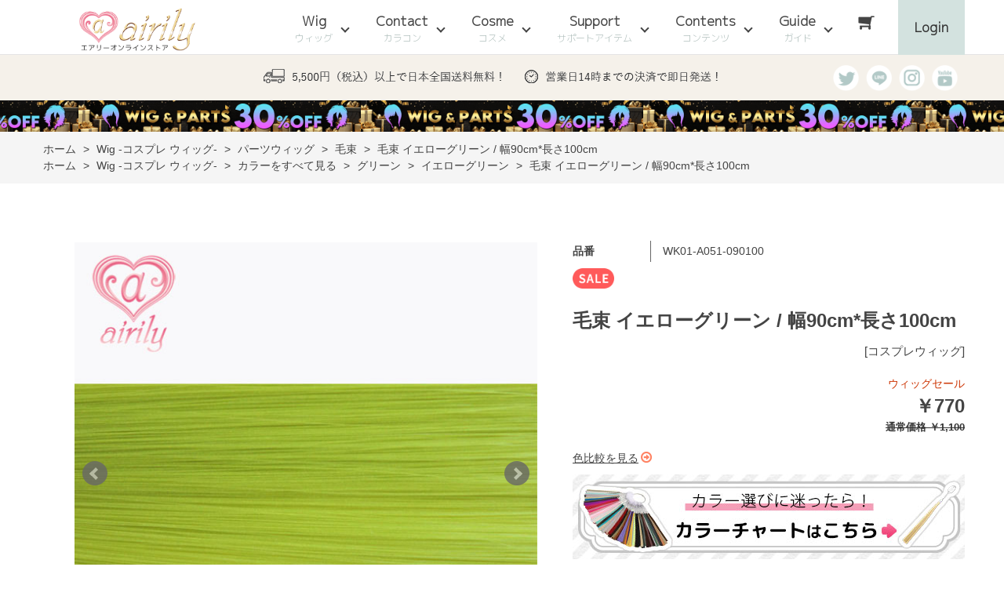

--- FILE ---
content_type: text/html; charset=utf-8
request_url: https://airily.jp/shop/g/g9000002656/
body_size: 27597
content:
<!DOCTYPE html>
<html data-browse-mode="P" lang="ja" >
<head>
<meta charset="UTF-8">
<title>毛束 イエローグリーン / 幅90cm*長さ100cm(イエローグリーン): WIG -ウィッグ-｜エアリーオンラインストア　ウィッグ・カラコンのコスプレ総合専門店</title>
<link rel="canonical" href="https://airily.jp/shop/g/g9000002616/">


<meta name="description" content="毛束 イエローグリーン / 幅90cm*長さ100cm(イエローグリーン)高品質でカラー豊富、多様なスタイルのウィッグを中心に、コスプレアイテムを豊富に取り揃える コスプレ総合専門店【エアリー】のオンラインストア。 営業日14時までの入金で即日発送＆税込5,500円以上で送">
<meta name="keywords" content="9000002656,毛束 イエローグリーン / 幅90cm*長さ100cm,イエローグリーンウィッグ,カラコン,コスプレ,通販,専門店,販売,エアリー">

<meta name="wwwroot" content="" />
<meta name="rooturl" content="https://airily.jp" />
<meta name="viewport" content="width=1200">
<link rel="stylesheet" type="text/css" href="https://ajax.googleapis.com/ajax/libs/jqueryui/1.12.1/themes/ui-lightness/jquery-ui.min.css">
<link rel="stylesheet" type="text/css" href="/css/sys/reset.css">
<link rel="stylesheet" type="text/css" href="/css/sys/base.css">

<link rel="stylesheet" type="text/css" href="/css/sys/base_form.css" >
<link rel="stylesheet" type="text/css" href="/css/sys/base_misc.css" >
<link rel="stylesheet" type="text/css" href="/css/sys/layout.css" >
<link rel="stylesheet" type="text/css" href="/css/sys/block_icon_image.css"  >
<link rel="stylesheet" type="text/css" href="/css/sys/block_common.css" >
<link rel="stylesheet" type="text/css" href="/css/sys/block_customer.css" >
<link rel="stylesheet" type="text/css" href="/css/sys/block_goods.css" >
<link rel="stylesheet" type="text/css" href="/css/sys/block_order.css" >
<link rel="stylesheet" type="text/css" href="/css/sys/block_misc.css" >
<link rel="stylesheet" type="text/css" href="/css/sys/block_store.css" >
<link rel="stylesheet" type="text/css" href="/css/sys/block_no_code_cms.css" >
<script src="https://ajax.googleapis.com/ajax/libs/jquery/3.7.1/jquery.min.js" ></script>
<script src="https://ajax.googleapis.com/ajax/libs/jqueryui/1.14.1/jquery-ui.min.js?ver=20250514" ></script>


    <script src="https://code.jquery.com/jquery-migrate-1.4.1.min.js"></script>

<script src="/lib/jquery.cookie.js" ></script>
<script src="/lib/jquery.balloon.js" ></script>
<script src="/lib/goods/jquery.tile.min.js" ></script>
<script src="/lib/modernizr-custom.js" ></script>
<script src="/js/sys/tmpl.js" ></script>
<script src="/js/sys/msg.js?ver=20240731" ></script>
<script src="/js/sys/sys.js" ></script>
<script src="/js/sys/common.js" ></script>
<script src="/js/sys/search_suggest.js" ></script>
<script src="/js/sys/ui.js" ></script>






<link rel="stylesheet" type="text/css" href="/css/usr/base.css">
<link rel="stylesheet" type="text/css" href="/css/usr/layout.css">
<link rel="stylesheet" type="text/css" href="/css/usr/block.css?20230125">
<link rel="stylesheet" type="text/css" href="/css/usr/user.css?20241024">
<link rel="stylesheet" type="text/css" href="/css/usr/slick.css">
<link rel="stylesheet" type="text/css" href="/css/usr/color.css">
<script src="/js/usr/slick.min.js"></script>
<link rel="SHORTCUT ICON" href="/favicon.ico">
<link rel="stylesheet" type="text/css" href="https://maxcdn.bootstrapcdn.com/font-awesome/4.7.0/css/font-awesome.min.css">
<!-- etm meta -->
<meta property="etm:device" content="desktop" />
<meta property="etm:page_type" content="goods" />
<meta property="etm:cart_item" content="[]" />
<meta property="etm:attr" content="" />
<meta property="etm:goods_detail" content="{&quot;goods&quot;:&quot;9000002656&quot;,&quot;category&quot;:&quot;WK01&quot;,&quot;name&quot;:&quot;毛束 イエローグリーン / 幅90cm*長さ100cm&quot;,&quot;variation_name1&quot;:&quot;&quot;,&quot;variation_name2&quot;:&quot;イエローグリーン&quot;,&quot;item_code&quot;:&quot;WK01-A051-090100&quot;,&quot;backorder_fg&quot;:&quot;1&quot;,&quot;s_dt&quot;:&quot;&quot;,&quot;f_dt&quot;:&quot;&quot;,&quot;release_dt&quot;:&quot;&quot;,&quot;regular&quot;:&quot;0&quot;,&quot;set_fg&quot;:&quot;0&quot;,&quot;stock_status&quot;:&quot;1&quot;,&quot;price&quot;:&quot;770&quot;,&quot;sale_fg&quot;:&quot;true&quot;,&quot;brand&quot;:&quot;&quot;,&quot;brand_name&quot;:&quot;&quot;,&quot;category_name&quot;:&quot;毛束&quot;,&quot;category_code1&quot;:&quot;Wig&quot;,&quot;category_name1&quot;:&quot;WIG -ウィッグ-&quot;,&quot;category_code2&quot;:&quot;Parts&quot;,&quot;category_name2&quot;:&quot;パーツウィッグ&quot;,&quot;category_code3&quot;:&quot;WK01&quot;,&quot;category_name3&quot;:&quot;毛束&quot;,&quot;category_code4&quot;:&quot;WK01&quot;,&quot;category_name4&quot;:&quot;毛束&quot;}" />
<meta property="etm:goods_keyword" content="[{&quot;goods&quot;:&quot;9000002656&quot;,&quot;stock&quot;:&quot;[コスプレウィッグ]&quot;},{&quot;goods&quot;:&quot;9000002656&quot;,&quot;stock&quot;:&quot;100CM&quot;},{&quot;goods&quot;:&quot;9000002656&quot;,&quot;stock&quot;:&quot;9000002656&quot;},{&quot;goods&quot;:&quot;9000002656&quot;,&quot;stock&quot;:&quot;WK01A051090100&quot;},{&quot;goods&quot;:&quot;9000002656&quot;,&quot;stock&quot;:&quot;WK01-A051-090100&quot;},{&quot;goods&quot;:&quot;9000002656&quot;,&quot;stock&quot;:&quot;イエローグリーン&quot;},{&quot;goods&quot;:&quot;9000002656&quot;,&quot;stock&quot;:&quot;幅90CM*長さ100CM&quot;},{&quot;goods&quot;:&quot;9000002656&quot;,&quot;stock&quot;:&quot;毛束&quot;}]" />
<meta property="etm:goods_event" content="[]" />
<meta property="etm:goods_genre" content="[{&quot;genre&quot;:&quot;WK01&quot;,&quot;name&quot;:&quot;毛束&quot;,&quot;goods&quot;:&quot;9000002656&quot;},{&quot;genre&quot;:&quot;A051&quot;,&quot;name&quot;:&quot;イエローグリーン&quot;,&quot;goods&quot;:&quot;9000002656&quot;}]" />


<script src="/js/usr/generatecontents.js?2024"></script>

<!-- 20220801 add font //START -->
<link rel="preconnect" href="https://fonts.googleapis.com">
<link rel="preconnect" href="https://fonts.gstatic.com" crossorigin>
<link href="https://fonts.googleapis.com/css2?family=M+PLUS+1p:wght@300&display=swap" rel="stylesheet">

<!-- Google Tag Manager -->
<script>(function(w,d,s,l,i){w[l]=w[l]||[];w[l].push({'gtm.start':
new Date().getTime(),event:'gtm.js'});var f=d.getElementsByTagName(s)[0],
j=d.createElement(s),dl=l!='dataLayer'?'&l='+l:'';j.async=true;j.src=
'https://www.googletagmanager.com/gtm.js?id='+i+dl;f.parentNode.insertBefore(j,f);
})(window,document,'script','dataLayer','GTM-T5MRPFN');</script>
<!-- End Google Tag Manager -->

<!-- Global site tag (gtag.js) - Google Analytics -->
<script async src="https://www.googletagmanager.com/gtag/js?id=G-K4E9FXL8KH"></script>
<script>
  const tracking_code = "G-K4E9FXL8KH";
  window.dataLayer = window.dataLayer || [];
  function gtag(){dataLayer.push(arguments);}
  gtag('js', new Date());
  gtag('config', tracking_code, { send_page_view: false });
window.onload = function(){
  var mailDom = document.getElementsByName('uid');
  var pwdDom = document.getElementsByName('pwd');
  var certDom = document.getElementsByName('cert_key');
  if(!((mailDom.length > 0 && pwdDom.length > 0) || certDom.length > 0)) {
    gtag('config', tracking_code);
  }
};
</script>

<!-- リマーケティング タグの Google コード  start 20150619--><script type="text/javascript">
/* <![CDATA[ */
var google_conversion_id = 997956275;
var google_custom_params = window.google_tag_params;
var google_remarketing_only = true;
/* ]]> */
</script><script type="text/javascript" src="//www.googleadservices.com/pagead/conversion.js">
</script><noscript>
<div style="display:inline;">
<img height="1" width="1" style="border-style:none;" alt="" src="//googleads.g.doubleclick.net/pagead/viewthroughconversion/997956275/?value=0&amp;guid=ON&amp;script=0"/>
</div>
</noscript><!-- リマーケティング タグの Google コード end -->

<!--Google search　console-->
<meta name="google-site-verification" content="tm4UiEiMOxtgK-ZIIZFS-X62MjRs7kqOJyZIQYN3if0" />

<!--ノートンセーフWeb-->
<meta name="norton-safeweb-site-verification" content="6-eg1r-ga9ntcw88pi6ri5im6rv6bwdi6h3hv2nfuppcu6rx6w1yl7cgdmywtmarfq8zfsnrhulwu8pwiwf5ti186ms3vchagi9w2m4zk9qm3wtlrdugsj59jm7whqta" />

<!-- facebook 広告計測 -->
<meta name="facebook-domain-verification" content="uely3pi478kiicbenh5an2tz5lmoao" />

<!-- WorldShopping Checkout -->
<script type="text/javascript" charset="UTF-8" async="true" src="https://checkout-api.worldshopping.jp/v1/script?token=airily_jp"></script>
<!-- End WorldShopping Checkout -->

<!-- AIデジタルスタッフ -->
<link rel="stylesheet" href="https://chatbot.ecbeing.io/data/chatbot.css">
<script id="ai-chatbot" src="https://chatbot.ecbeing.io/data/chatbot.js" charset="utf-8" data-chatbottenantcode="airily"></script>


<script src="/js/usr/goods.js"></script>
<script src="/js/usr/user.js"></script>
<!-- etm meta -->
<script src="/js/sys/goods_ajax_cart.js"></script>
<script src="/js/sys/goods_ajax_bookmark.js"></script>
<script src="/js/sys/goods_ajax_quickview.js"></script>









<script type="text/javascript" src="/js/sys/goods_list_ajax_bookmark.js" defer></script>


</head>
<body class="page-goods" >



<div id="fb-root"></div>
<script>(function(d, s, id) {
  var js, fjs = d.getElementsByTagName(s)[0];
  if (d.getElementById(id)) return;
  js = d.createElement(s); js.id = id;
  js.src = "//connect.facebook.net/ja_JP/sdk.js#xfbml=1&version=v2.3";
  fjs.parentNode.insertBefore(js, fjs);
}(document, 'script', 'facebook-jssdk'));
</script>

<div class="wrapper">
	
		
		
				<!-- header -->
<div class="header-pt2" id="header-wrapper">
<header id="header" class="pane-header active">
	<div class="container">
		<div class="block-header-logo">
			<a class="block-header-logo--link" href="/shop"><img class="block-header-logo--img" alt="エアリーオンラインストア　ウィッグ・カラコンのコスプレ総合専門店" src="/img/usr/common/sitelogo_airily.png?202504"></a>
		</div>
		<nav class="pane-globalnav">
			<div class="container">
				<div class="block-globalnav">
					<ul class="block-globalnav--item-list">
						<li class="js-animation-hover">
							<h2><a href="/shop/r/rWig/">Wig<br><b>ウィッグ</b></a></h2>
							<div class="block-globalnav-menu">
								<div class="inner">
									<div class="block-globalnav-menu-main">
										<div class="gNavLayout gNavSeparate" id="wigGNavList">
											<div class="gNavSeparateBox">
												<h3><a href="/shop/r/rW-Color/">Color Search<span>色から探す</span></a></h3>
												<ul class="gNavTextList">
													<li><a href="/shop/shop/r/rW-wht/"><span class="genreNameText">ホワイト＆シルバー</span><figure class="imgThumb"><img src="/img/genre/3/w-wht.jpg" alt="ホワイト＆シルバー"></figure></a></li>
													<li><a href="/shop/shop/r/rW-gryblk/"><span class="genreNameText">グレー＆ブラック</span><figure class="imgThumb"><img src="/img/genre/3/w-gryblk.jpg" alt="グレー＆ブラック"></figure></a></li>
													<li><a href="/shop/shop/r/rW-Brn/"><span class="genreNameText">ブラウン</span><figure class="imgThumb"><img src="/img/genre/3/w-brn.jpg" alt="ブラウン"></figure></a></li>
													<li><a href="/shop/shop/r/rW-Gld/"><span class="genreNameText">ゴールド</span><figure class="imgThumb"><img src="/img/genre/3/w-gld.jpg" alt="ゴールド"></figure></a></li>
													<li><a href="/shop/shop/r/rW-YelOra/"><span class="genreNameText">イエロー＆オレンジ</span><figure class="imgThumb"><img src="/img/genre/3/w-yelora.jpg" alt="イエロー＆オレンジ"></figure></a></li>
													<li><a href="/shop/shop/r/rW-Red/"><span class="genreNameText">レッド</span><figure class="imgThumb"><img src="/img/genre/3/w-red.jpg" alt="レッド"></figure></a></li>
													<li><a href="/shop/shop/r/rW-Pnk/"><span class="genreNameText">ピンク</span><figure class="imgThumb"><img src="/img/genre/3/w-pnk.jpg" alt="ピンク"></figure></a></li>
													<li><a href="/shop/shop/r/rW-Pur/"><span class="genreNameText">パープル</span><figure class="imgThumb"><img src="/img/genre/3/w-pur.jpg" alt="パープル"></figure></a></li>
													<li><a href="/shop/shop/r/rW-Blu/"><span class="genreNameText">ブルー</span><figure class="imgThumb"><img src="/img/genre/3/w-blu.jpg" alt="ブルー"></figure></a></li>
													<li><a href="/shop/shop/r/rW-Grn/"><span class="genreNameText">グリーン</span><figure class="imgThumb"><img src="/img/genre/3/w-grn.jpg" alt="グリーン"></figure></a></li>
												</ul>
											</div>
											<div class="gNavSeparateBox">
												<h3><a href="/shop/r/rShort/">Short Wig<span>ショートウィッグ</span></a></h3>
												<ul class="gNavTextList">
													<li><a href="/shop/r/rWS000/"><span class="genreNameText">イージーショート</span><figure class="imgThumb"><img src="/img/genre/3/90_ws000.png" alt="イージーショート"></figure></a></li>
													<li><a href="/shop/r/rWS011/"><span class="genreNameText">ミディショート</span><figure class="imgThumb"><img src="/img/genre/3/90_ws011.png" alt="ミディショート"></figure></a></li>
													<li><a href="/shop/r/rWS010/"><span class="genreNameText">カスタムショート</span><figure class="imgThumb"><img src="/img/genre/3/90_ws010.png" alt="カスタムショート"></figure></a></li>
													<li><a href="/shop/r/rWS003/"><span class="genreNameText">エアリーボブ</span><figure class="imgThumb"><img src="/img/genre/3/90_ws003.png" alt="エアリーボブ"></figure></a></li>
													<li><a href="/shop/r/rWSF002/"><span class="genreNameText">エアリーボブ（ﾌﾛﾝﾄﾚｰｽ）</span><figure class="imgThumb"><img src="/img/genre/3/90_wsf002.png" alt="エアリーボブ（ﾌﾛﾝﾄﾚｰｽ）"></figure></a></li>
													<li><a href="/shop/r/rWS002/"><span class="genreNameText">ウルフベース</span><figure class="imgThumb"><img src="/img/genre/3/90_ws002.png" alt="ウルフベース"></figure></a></li>
													<li><a href="/shop/r/rWSF001/"><span class="genreNameText">ウルフベース（ﾌﾛﾝﾄﾚｰｽ）</span><figure class="imgThumb"><img src="/img/genre/3/90_wsf001.png" alt="ウルフベース（ﾌﾛﾝﾄﾚｰｽ）"></figure></a></li>
													<li><a href="/shop/r/rWS008/"><span class="genreNameText">フォックスベース</span><figure class="imgThumb"><img src="/img/genre/3/90_ws008.png" alt="フォックスベース"></figure></a></li>
													<li><a href="/shop/r/rWS004/"><span class="genreNameText">ライオンベース</span><figure class="imgThumb"><img src="/img/genre/3/90_ws004.png" alt="ライオンベース"></figure></a></li>
													<li><a href="/shop/r/rWS005/"><span class="genreNameText">ネオオールバック</span><figure class="imgThumb"><img src="/img/genre/3/90_ws005.png" alt="ネオオールバック"></figure></a></li>
													<li><a href="/shop/r/rWS006/"><span class="genreNameText">エンジェルカール</span><figure class="imgThumb"><img src="/img/genre/3/90_ws006.png" alt="エンジェルカール"></figure></a></li>
													<li><a href="/shop/r/rSP001/"><span class="genreNameText">プリンスカール</span><figure class="imgThumb"><img src="/img/genre/3/90_sp001.png" alt="プリンスカール"></figure></a></li>
												</ul>
											</div>
											<div class="gNavSeparateBox">
												<h3><a href="/shop/r/rMedium/">Medium Wig<span>ミディアムウィッグ</span></a></h3>
												<ul class="gNavTextList">
													<li><a href="/shop/r/rWM005/"><span class="genreNameText">フラワーボブVer.2</span><figure class="imgThumb"><img src="/img/genre/3/90_wm005.png" alt="フラワーボブVer.2"></figure></a></li>
													<li><a href="/shop/r/rWM003/"><span class="genreNameText">ミディアムVer.3</span><figure class="imgThumb"><img src="/img/genre/3/90_wm003.png" alt="ミディアムVer.3"></figure></a></li>
													<li><a href="/shop/r/rWM006/"><span class="genreNameText">クールミディアム</span><figure class="imgThumb"><img src="/img/genre/3/90_wm006.png" alt="クールミディアム"></figure></a></li>
													<li><a href="/shop/r/rWS007/"><span class="genreNameText">ウルフベース2nd</span><figure class="imgThumb"><img src="/img/genre/3/90_ws007.png" alt="ウルフベース2nd"></figure></a></li>
													<li><a href="/shop/r/rVS004/"><span class="genreNameText">ツートーンボブ</span><figure class="imgThumb"><img src="/img/genre/3/90_vs004.png" alt="ツートーンボブ"></figure></a></li>
												</ul>
												<h3><a href="/shop/r/rLace/">Lace Wig<span>レースウィッグ</span></a></h3>
												<ul class="gNavTextList">
													<li><a href="/shop/r/rWSF002/"><span class="genreNameText">エアリーボブ(ﾌﾛﾝﾄﾚｰｽ)</span><figure class="imgThumb"><img src="/img/genre/3/90_wsf002.png" alt="エアリーボブ（ﾌﾛﾝﾄﾚｰｽ）"></figure></a></li>
													<li><a href="/shop/r/rWSF001/"><span class="genreNameText">ウルフベース(ﾌﾛﾝﾄﾚｰｽ)</span><figure class="imgThumb"><img src="/img/genre/3/90_wsf001.png" alt="ウルフベース（ﾌﾛﾝﾄﾚｰｽ）"></figure></a></li>
													<li><a href="/shop/r/rWLF003/"><span class="genreNameText">ワンレンマルチ（ﾌﾛﾝﾄﾚｰｽ）</span><figure class="imgThumb"><img src="/img/genre/3/90_wl010wlf003.png" alt="ワンレンマルチ（ﾌﾛﾝﾄﾚｰｽ）"></figure></a></li>
													<li><a href="/shop/r/rWLF001/"><span class="genreNameText">ｴﾝｼﾞｪﾙｽﾄﾚｰﾄ(ﾌﾛﾝﾄﾚｰｽ)</span><figure class="imgThumb"><img src="/img/genre/3/90_wlf001.png" alt="ｴﾝｼﾞｪﾙｽﾄﾚｰﾄ（ﾌﾛﾝﾄﾚｰｽ）"></figure></a></li>
													<li><a href="/shop/r/rWLF002/"><span class="genreNameText">センターパートロング</span><figure class="imgThumb"><img src="/img/genre/3/90_wlf002.png" alt="センターパートロング"></figure></a></li>
													<li><a href="/shop/r/rWK081011/"><span class="genreNameText">生え際パーツ(ﾌﾛﾝﾄﾚｰｽ)</span><figure class="imgThumb"><img src="/img/genre/3/90_wk08.png" alt="生え際パーツ(ﾌﾛﾝﾄﾚｰｽ)"></figure></a></li>
													<li><a href="/shop/r/rWK13/"><span class="genreNameText">ポイントウィッグ(ﾂﾑｼﾞﾚｰｽ)</span><figure class="imgThumb"><img src="/img/genre/3/90_wk13.png" alt="ポイントウィッグ(ﾂﾑｼﾞﾚｰｽ)"></figure></a></li>
												</ul>
											</div>
											<div class="gNavSeparateBox">
												<h3><a href="/shop/r/rLong/">Long Wig<span>ロングウィッグ</span></a></h3>
												<ul class="gNavTextList">
													<li><a href="/shop/r/rWL010/"><span class="genreNameText">ワンレンマルチ</span><figure class="imgThumb"><img src="/img/genre/3/90_wl010wlf003.png" alt="ワンレンマルチ"></figure></a></li>
													<li><a href="/shop/r/rWLF003/"><span class="genreNameText">ワンレンマルチ（ﾌﾛﾝﾄﾚｰｽ）</span><figure class="imgThumb"><img src="/img/genre/3/90_wl010wlf003.png" alt="ワンレンマルチ（ﾌﾛﾝﾄﾚｰｽ）"></figure></a></li>
													<li><a href="/shop/r/rWL002/"><span class="genreNameText">ロングレイヤーVer.2</span><figure class="imgThumb"><img src="/img/genre/3/90_wl002.png" alt="ロングレイヤーVer.2"></figure></a></li>
													<li><a href="/shop/r/rWL003/"><span class="genreNameText">ロングストレート</span><figure class="imgThumb"><img src="/img/genre/3/90_wl003.png" alt="ロングストレート"></figure></a></li>
													<li><a href="/shop/r/rWL008/"><span class="genreNameText">ダブルウルフ</span><figure class="imgThumb"><img src="/img/genre/3/90_wl008.png" alt="ダブルウルフ"></figure></a></li>
													<li><a href="/shop/r/rWL005/"><span class="genreNameText">ベリーロング</span><figure class="imgThumb"><img src="/img/genre/3/90_wl005.png" alt="ベリーロング"></figure></a></li>
													<li><a href="/shop/r/rWL007/"><span class="genreNameText">スプラッシュシャワー</span><figure class="imgThumb"><img src="/img/genre/3/90_wl007.png" alt="スプラッシュシャワー"></figure></a></li>	
													<li><a href="/shop/r/rWL006/"><span class="genreNameText">ハニーウェーブ</span><figure class="imgThumb"><img src="/img/genre/3/90_wl006.png" alt="ハニーウェーブ"></figure></a></li>
													<li><a href="/shop/r/rWLF001/"><span class="genreNameText">ｴﾝｼﾞｪﾙｽﾄﾚｰﾄ(ﾌﾛﾝﾄﾚｰｽ)</span><figure class="imgThumb"><img src="/img/genre/3/90_wlf001.png" alt="ｴﾝｼﾞｪﾙｽﾄﾚｰﾄ(ﾌﾛﾝﾄﾚｰｽ)"></figure></a></li>
													<li><a href="/shop/r/rWLF002/"><span class="genreNameText">センターパートロング</span><figure class="imgThumb"><img src="/img/genre/3/90_wlf002.png" alt="センターパートロング"></figure></a></li>
													<li><a href="/shop/r/rWL009/"><span class="genreNameText">アルティメットロング</span><figure class="imgThumb"><img src="/img/genre/3/90_wl009.png" alt="アルティメットロング"></figure></a></li>
												</ul>
												<h3><a href="/shop/r/rStyled">Styled Wig<span>セット済みウィッグ</span></a></h3>
												<ul class="gNavTextList">
													<li><a href="/shop/r/rWE001/"><span class="genreNameText">ポニーベース</span><figure class="imgThumb"><img src="/img/genre/3/90_we001.png" alt="ポニーベース"></figure></a></li>
												</ul>
											</div>
											<div class="gNavSeparateBox">
												<h3><a href="/shop/r/rParts/">Parts Wig<span>パーツウィッグ</span></a></h3>
												<ul class="gNavTextList">
													<li><a href="/shop/r/rWK01/"><span class="genreNameText">毛束</span><figure class="imgThumb"><img src="/img/genre/3/90_wk01.png" alt="毛束"></figure></a></li>
													<li><a href="/shop/r/rWK1415/"><span class="genreNameText">ダブル毛束</span><figure class="imgThumb"><img src="/img/genre/3/90_wk1415.png" alt="ダブル毛束"></figure></a></li>
													<li><a href="/shop/r/rWK02/"><span class="genreNameText">バンス</span><figure class="imgThumb"><img src="/img/genre/3/90_wk02.png" alt="バンス"></figure></a></li>
													<li><a href="/shop/r/rWK12/"><span class="genreNameText">スマートバンス</span><figure class="imgThumb"><img src="/img/genre/3/90_wk12.png" alt="スマートバンス"></figure></a></li>
													<li><a href="/shop/r/rWK09/"><span class="genreNameText">サイドメイクパーツ</span><figure class="imgThumb"><img src="/img/genre/3/90_wk09.png" alt="サイドメイクパーツ"></figure></a></li>
													<li><a href="/shop/r/rWK081011/"><span class="genreNameText">生え際パーツ(ﾌﾛﾝﾄﾚｰｽ)</span><figure class="imgThumb"><img src="/img/genre/3/90_wk08.png" alt="生え際パーツ(ﾌﾛﾝﾄﾚｰｽ)"></figure></a></li>
													<li><a href="/shop/r/rWK13/"><span class="genreNameText">ポイントウィッグ(ﾂﾑｼﾞﾚｰｽ)</span><figure class="imgThumb"><img src="/img/genre/3/90_wk13.png" alt="ポイントウィッグ(ﾂﾑｼﾞﾚｰｽ)"></figure></a></li>
													<li><a href="/shop/r/rWK06/"><span class="genreNameText">スパークショートバンス</span><figure class="imgThumb"><img src="/img/genre/3/90_wk06.png" alt="スパークショートバンス"></figure></a></li>
													<li><a href="/shop/r/rCChart/"><span class="genreNameText">ｶｽﾀﾏｲｽﾞｶﾗｰﾁｬｰﾄ</span><figure class="imgThumb"><img src="/img/genre/3/90_k0910.png" alt="カスタマイズカラーチャート"></figure></a></li>
												</ul>
												<figure class="imgBnr"><a href="/shop/pages/artiswitch.aspx"><img src="/img/bnr/index/900_artiswitch.jpg?" alt="アーティスウィッチ　コラボ　ウィッグ・カラコン" width="100%" style="margin-bottom: 10px;"><br><span style="line-height: 1.5; font-size: 12px;">&#8811;&nbsp;アーティスウィッチコラボウィッグ</span></a></figure>

											</div>
										</div>
									</div>
								</div>
							</div>
						</li>
						<li class="js-animation-hover">
							<h2><a href="/shop/r/rContact/">Contact<br><b>カラコン</b></a></h2>
							<div class="block-globalnav-menu">
								<div class="inner">
									<div class="block-globalnav-menu-main">
										<div class="gNavLayout gNavSeparate">
											<div class="gNavSeparateBox">
												<h3><a href="/shop/r/rQL001/"><span><b>クオリテ エトワール 1day</b></span></a></h3>
												<figure class="imgBnr"><a href="/shop/r/rQL001/"><img src="/img/bnr/genre/900_etoile_11color.jpg" alt="クオリテ エトワール 1day" width="100%"></a></figure>
											</div>
											<div class="gNavSeparateBox">
												<h3><a href="/shop/r/rOutCon/"><span><b>クオリテ アウトレット</b></span></a></h3>
												<figure class="imgBnr"><a href="/shop/r/rOutCon/"><img src="/img/bnr/genre/900_outlet_contact.jpg" alt="クオリテ アウトレット カラコン" width="100%"></a></figure>
											</div>
											<div class="gNavSeparateBox">
												<h3><a href="/shop/r/rC-colors/">Color Search<span>色から探す</span></a></h3>
												<ul class="gNavTextList gNavContactColorList">
													<li><a href="/shop/r/rCred/"><span class="genreNameText">レッド・ピンク系</span><figure class="imgThumb"><img src="/img/usr/genre/350_c_color_pink.png" alt="レッド・ピンク系"></figure></a></li>
													<li><a href="/shop/r/rCpur/"><span class="genreNameText">パープル系</span><figure class="imgThumb"><img src="/img/usr/genre/350_c_color_purple.png" alt="パープル系"></figure></a></li>
													<li><a href="/shop/r/rCblu/"><span class="genreNameText">ブルー系</span><figure class="imgThumb"><img src="/img/usr/genre/350_c_color_blue.png" alt="ブルー系"></figure></a></li>
													<li><a href="/shop/r/rCgrn/"><span class="genreNameText">グリーン系</span><figure class="imgThumb"><img src="/img/usr/genre/350_c_color_green.png" alt="グリーン系"></figure></a></li>
													<li><a href="/shop/r/rCyel/"><span class="genreNameText">イエロー・ブラウン系</span><figure class="imgThumb"><img src="/img/usr/genre/350_c_color_yellow.png" alt="イエロー・ブラウン系"></figure></a></li>
													<li><a href="/shop/r/rCgry/"><span class="genreNameText">グレー・ホワイト系</span><figure class="imgThumb"><img src="/img/usr/genre/350_c_color_gray.png" alt="グレー・ホワイト系"></figure></a></li>
												</ul>
											</div>
											<div class="gNavSeparateBox">
												<h3>About Color Contacts<span>カラコンについて</span></h3>
												<ul class="gNavTextList">
													<li><a href="/shop/pages/contactfaq.aspx">カラコン取り扱い方法</a></li>
												</ul>
												<figure class="imgBnr"><a href="/shop/r/rOutCon/"><img src="/img/bnr/genre/900_450_qualite_outlet.jpg" alt="アウトレットカラコン" width="100%" style="margin-bottom: 5px;"><span style="line-height: 1.5; font-size: 12px;">&#8811;&nbsp;アウトレットカラコン</span></a></figure>
											</div>
										</div>
									</div>
								</div>
							</div>
						</li>
						<li class="js-animation-hover">
							<h2><a href="/shop/r/rCosme/">Cosme<br><b>コスメ</b></a></h2>
							<div class="block-globalnav-menu">
								<div class="inner">
									<div class="block-globalnav-menu-main">
										<div class="gNavLayout gNavSeparate" id="cosmeGNavList">
											<div class="gNavSeparateBox">
												<h3><a href="=/shop/r/rMsqM/"><span><b>マスカレイドマジック</b></span></a></h3>
												<figure class="imgBnr"><a href="/shop/r/rMsqM/"><img src="/img/bnr/genre/900_cosme_mm.jpg" alt="マスカレイドマジック" width="100%"></a></figure>
											</div>
											<div class="gNavSeparateBox">
												<h3><a href="/shop/r/rClrCosme/"><span><b>カラーメイクコスメ</b></span></a></h3>
												<figure class="imgBnr"><a href="/shop/r/rClrCosme/"><img src="/img/bnr/genre/900_colormakecosme.jpg" alt="カラーメイクコスメ" width="100%"></a></figure>
											</div>
											<div class="gNavSeparateBox"><div>
												<dl class="gNavBnrTextList">
													<dd><figure class="imgBnr50"><a href="/shop/r/rMeiko/"><img src="/img/usr/genre/thumb_nav_meiko.jpg" alt="MEIKO" width="100%"></a></figure></dd>
													<dt><a href="/shop/r/rMeiko/">MEIKO</a></dt>
												</dl>
												<dl class="gNavBnrTextList">
													<dd><figure class="imgBnr50"><a href="/shop/r/rMakeC/"><img src="/img/usr/genre/thumb_nav_makecover.jpg" alt="MAKECOVER" width="100%"></a></figure></dd>
													<dt><a href="/shop/r/rMakeC/">MAKECOVER</a></dt>
												</dl></div>
											</div>
											<div class="gNavSeparateBox">
												<ul class="gNavTextList">
													<li><a href="/shop/r/rTaping/"><span class="genreNameText">コスプレテーピング</span><figure class="imgThumb"><img src="/img/genre/3/90_cosme_taping.png" alt="コスプレテーピング コスプレ コスメ"></figure></a></li>
<!--													<li><a href="/shop/r/rSPmake/"><span class="genreNameText">特殊メイク</span><figure class="imgThumb"><img src="/img/genre/3/90_cosme_spmake.png" alt="特殊メイク コスプレ コスメ"></figure></a></li> -->
													<li><a href="/shop/r/rBasemake/"><span class="genreNameText">ベースメイク</span><figure class="imgThumb"><img src="/img/genre/3/90_cosme_basemake.png" alt="ベースメイク コスプレ コスメ"></figure></a></li>
													<li><a href="/shop/r/rEyemake/"><span class="genreNameText">アイメイク</span><figure class="imgThumb"><img src="/img/genre/3/90_cosme_eyemake.png" alt="アイメイク コスプレ コスメ"></figure></a></li>
													<li><a href="/shop/r/rLipmake/"><span class="genreNameText">リップメイク</span><figure class="imgThumb"><img src="/img/genre/3/90_cosme_ripmake.png" alt="リップメイク コスプレ コスメ"></figure></a></li>
													<li><a href="/shop/r/rHiLight"><span class="genreNameText">シャドウ・ハイライト</span><figure class="imgThumb"><img src="/img/genre/3/90_cosme_hilight.png" alt="シャドウ・ハイライト コスプレ コスメ"></figure></a></li>
													<li><a href="/shop/r/rCosSprt/"><span class="genreNameText">メイクサポートアイテム</span><figure class="imgThumb"><img src="/img/genre/3/90_cosme_cossprt.png" alt="メイクサポートアイテム コスプレ コスメ"></figure></a></li>
													<li><a href="/shop/r/rMakeupC/"><span class="genreNameText">メイク崩れ防止アイテム</span><figure class="imgThumb"><img src="/img/genre/3/90_cosme_makec.png" alt="メイク崩れ防止アイテム コスプレ コスメ"></figure></a></li>
												</ul>
											</div>
										</div>
									</div>
								</div>
							</div>
						</li>
						<li class="js-animation-hover">
							<h2><a href="/shop/r/rSupport/">Support<br><b>サポートアイテム</b></a></h2>
							<div class="block-globalnav-menu">
								<div class="inner">
									<div class="block-globalnav-menu-main">
										<div class="gNavLayout gNavSeparate" id="supGNavList">
											<div class="gNavSeparateBox">
												<h3><a href="/shop/e/ediy/"><span><b>お役立ちアイテム</b></span></a></h3>
												<figure class="imgBnr"><a href="/shop/e/ediy/"><img src="/img/bnr/750_wigarrange.jpg" alt="お役立ちアイテム" width="100%"></a></figure>
												<h3><a href="/shop/e/ebrush/"><span><b>ブラシの特徴まとめ</b></span></a></h3>
												<figure class="imgBnr"><a href="/shop/e/ebrush/"><img src="/img/bnr/index/900_brush.jpg" alt="ブラシの特徴まとめ" width="100%"></a></figure>
											</div>
											<div class="gNavSeparateBox">
												<h3><a href="/shop/r/rStrage/"><span><b>ストレージアイテム</b></span></a></h3>
												<figure class="imgBnr"><a href="/shop/r/rStrage/"><img src="/img/bnr/genre/900_strage.jpg" alt="撮影アイテム" width="100%"></a></figure>
												<h3><a href="/shop/r/rAwasegai/"><span><b>あわせ買いおすすめｱｲﾃﾑ</b></span></a></h3>
												<figure class="imgBnr"><a href="/shop/r/rAwasegai/"><img src="/img/bnr/genre/900_awasegai.jpg" alt="あわせ買いおすすめアイテム" width="100%"></a></figure>
											</div>
											<div class="gNavSeparateBox">
												<h3><a href="/shop/r/rCChart/"><span><b>カラーチャート</b></span></a></h3>
												<figure class="imgBnr"><a href="/shop/r/rCChart/"><img src="/img/bnr/genre/900_colorchart.jpg" alt="カラーチャート" width="100%"></a></figure>
												<h3><a href="/shop/e/eAssist/"><span><b>アシストアイテム特集</b></span></a></h3>
												<figure class="imgBnr"><a href="/shop/e/eAssist/"><img src="/img/bnr/genre/900_assist.jpg" alt="アシストアイテム特集" width="100%"></a></figure>
											</div>
											<div class="gNavSeparateBox">
												<ul class="gNavTextList">
													<li><a href="/shop/r/rCosGoods/"><span class="genreNameText">コスプレ雑貨</span><figure class="imgThumb"><img src="/img/genre/3/90_sup_cosgoods.png" alt="コスプレ雑貨 コスプレ サポート グッズ"></figure></a></li>
													<li><a href="/shop/r/rHomeCos"><span class="genreNameText">宅コス・撮影アイテム</span><figure class="imgThumb"><img src="/img/genre/3/90_sup_homecos.png" alt="宅コス・撮影アイテム コスプレ サポート グッズ"></figure></a></li>
													<li><a href="/shop/r/rWigArran/"><span class="genreNameText">お役立ちアイテム</span><figure class="imgThumb"><img src="/img/genre/3/90_sup_wigarran.png" alt="お役立ちアイテム コスプレ サポート グッズ"></figure></a></li>
<!--													<li><a href="/shop/r/rInner/"><span class="genreNameText">衣装・インナー</span><figure class="imgThumb"><img src="/img/genre/3/90_sup_inner.png" alt="衣装・インナー コスプレ サポート グッズ"></figure></a></li> -->
													<li><a href="/shop/r/rStrage/"><span class="genreNameText">ストレージアイテム</span><figure class="imgThumb"><img src="/img/genre/3/90_sup_bag.png" alt="バッグ類 コスプレ サポート グッズ"></figure></a></li>
													<li><a href="/shop/r/rSpOutlet/"><span class="genreNameText">アウトレット</span><figure class="imgThumb"><img src="/img/genre/3/90_wig_outlet.png" alt="アウトレット コスプレ サポート グッズ"></figure></a></li>
												</ul>
											</div>
										</div>
									</div>
								</div>
							</div>
						</li>
						<li class="js-animation-hover">
							<h2>Contents<br><b>コンテンツ</b></h2>
							<div class="block-globalnav-menu">
								<div class="inner">
									<div class="block-globalnav-menu-sub">
										<div class="gNavLayout gNavSeparate">
											<div class="gNavSeparateBox">
												<h3><span><b>最新の特集</b></span></h3>
												<figure class="imgBnr"><a href="/shop/e/eToken/"><img src="/img/bnr/tokusyu/900_token_202503.jpg" alt="歴史を守る刀剣たちの物語 刀剣乱舞におすすめのウィッグ・カラコン" width="100%" style="margin-bottom: 10px;"><br><span>歴史を守る刀剣たちの物語</span></a></figure>
											</div>
											<div class="gNavSeparateBox" style="padding-top: 35px;">
												<h3></h3>
												<figure class="imgBnr"><a href="/shop/e/eniji/"><img src="/img/bnr/tokusyu/900_nijisanji.jpg" alt="個性豊かなライバーが集うプロダクション　ニジサンジ におすすめのウィッグ・カラコン" width="100%" style="margin-bottom: 10px;"><br><span style="line-height: 1.5;">【夢が交わる】新たなロボットアニメ</span></a></figure>
											</div>
											<div class="gNavSeparateBox">
												<h3><span><b>お客様フォト</b></span></h3>
												<figure class="imgBnr"><a href="/shop/pc/0photo/"><img src="/img/bnr/index/200_contents_photogallery.jpg?2025" alt="お客様フォト" width="100%" style="margin-bottom: 10px;"><br><span style="line-height: 1.5;">エアリーのお客様から募集した写真をご紹介しています。ウィッグ・カラコン選びの参考に。</span></a></figure>
											</div>
											<div class="gNavSeparateBox">
												<ul class="gNavTextList">
													<li><a href="/shop/pages/pickup_contents.aspx"><span class="genreNameText">特集一覧</span></a></li>
													<li><a href="/shop/r/rW-Color/"><span class="genreNameText">ウィッグカラー比較</span></a></li>
													<li><a href="/shop/pages/airily_wig_howto.aspx"><span class="genreNameText">ウィッグ取扱い方法</span></a></li>
													<li><a href="/shop/pages/contactfaq.aspx"><span class="genreNameText">カラコン取扱い方法</span></a></li>
													<!-- <li><a href="https://start.airily.jp/" target="_blank"><span class="genreNameText">はじめてさんのコスプレ講座&nbsp;<i class="fa fa-external-link" aria-hidden="true"></i></span></a></li> -->
													<li><a href="https://blog.airily.jp/" target="_blank"><span class="genreNameText">アレンジブログ&nbsp;<i class="fa fa-external-link" aria-hidden="true"></i></span></a></li>
													<li><a href="https://www.youtube.com/channel/UCylclfco2KF_FaT_MNVDThA" target="_blank"><span class="genreNameText">Airily YOUTUBEチャンネル&nbsp;<i class="fa fa-external-link" aria-hidden="true"></i></span></a></li>
												</ul>
											</div>
										</div>
									</div>
								</div>
							</div>
						</li>
						<li class="js-animation-hover">
							<h2>Guide<br><b>ガイド</b></h2>
							<div class="block-globalnav-menu">
								<div class="inner">
									<div class="block-globalnav-menu-sub">
										<h2>Guide<span>ガイド</span></h2>
										<ul>
											<li>
												<ul>
													<li><a href="/shop/pages/guide_orderflow.aspx#guideOrderflowTitle">お支払いについて</a></li>
													<li><a href="/shop/pages/guide_member.aspx#guideMemberTitle">会員特典</a></li>
												</ul>
											</li>
											<li>
												<ul>
													<li><a href="/shop/pages/guide_shipping.aspx#guideShippingTitle">送料・配送について</a></li>
													<li><a href="/shop/pages/guide_oversea.aspx#guideOverseaTitle">海外発送について International Shipping</a></li>
												</ul>
											</li>
											<li>
												<ul>
													<li><a href="/shop/pages/guide_return.aspx#guideReturnTitle">発送前キャンセル・注文内容変更｜返品・交換について</a></li>
													<li><a href="/shop/pages/faq.aspx#guideFaqTitle">よくある質問・FAQ</a></li>
												</ul>
											</li>
										</ul>
									</div>
								</div>
							</div>
						</li>
						<li class="block-globalnav--cart"><a href="/shop/cart/cart.aspx" class="text-hover-color"><span class="block-headernav--cart-count js-cart-count bg-color" style="display: inline;"></span><i class="fa fa-shopping-cart" aria-hidden="true"></i></a></li>
						<li class="block-globalnav--login" style="padding-top: 0;">
							<a href="/shop/customer/menu.aspx">Login</a>
						</li>
					</ul>
				</div>
			</div>
		</nav>
		<!-- nav -->
	</div>
	<!-- container -->
</header>
</div>
<div id="header-news">
    <div id="header-news-inner">
          <p><img alt="5,500円（税込）以上で日本全国送料無料！ 営業日14時までの決済で即日発送！" src="/img/usr/common/text_header_info.png"></p>
          <div class="headerSns">
            <ul class="headerSnsList">
              <li><a href="https://twitter.com/airilyweb" target="_blank"><img alt="airily エアリー twitter" src="/img/usr/common/icon_twi.png"></a></li>
              <li><a href="/shop/pages/line.aspx"><img alt="airily エアリー line" src="/img/usr/common/icon_line.png"></a></li>
              <li><a href="https://www.instagram.com/airilyweb/" target="_blank"><img alt="airily エアリー instagram" src="/img/usr/common/icon_insta.png"></a></li>
              <li><a href="https://www.youtube.com/channel/UCylclfco2KF_FaT_MNVDThA" target="_blank"><img alt="airily エアリー youtube" src="/img/usr/common/icon_youtube.png"></a></li>
            </ul>
          </div>
    </div>
</div>

<a href="/shop/r/rWig/">
<div class="headerBnr" style="background-image: url(/img/bnr/header/900_100_timesale_251121.gif);height: 40px; background-repeat: repeat-x; background-position: center top; background-size: auto 100%;"></div>
</a>

<!-- header -->
				
					
				
		
	
	
<div class="pane-topic-path">
	<div class="container">
		<div class="block-topic-path">
	<ul class="block-topic-path--list" id="bread-crumb-list" itemscope itemtype="https://schema.org/BreadcrumbList">
		<li class="block-topic-path--category-item block-topic-path--item__home" itemscope itemtype="https://schema.org/ListItem" itemprop="itemListElement">
	<a href="https://airily.jp/shop/default.aspx" itemprop="item">
		<span itemprop="name">ホーム</span>
	</a>
	<meta itemprop="position" content="1" />
</li>

<li class="block-topic-path--category-item" itemscope itemtype="https://schema.org/ListItem" itemprop="itemListElement">
	&gt;
	<a href="https://airily.jp/shop/c/cWig/" itemprop="item">
		<span itemprop="name">WIG -ウィッグ-</span>
	</a>
	<meta itemprop="position" content="2" />
</li>


<li class="block-topic-path--category-item" itemscope itemtype="https://schema.org/ListItem" itemprop="itemListElement">
	&gt;
	<a href="https://airily.jp/shop/c/cParts/" itemprop="item">
		<span itemprop="name">パーツウィッグ</span>
	</a>
	<meta itemprop="position" content="3" />
</li>


<li class="block-topic-path--category-item" itemscope itemtype="https://schema.org/ListItem" itemprop="itemListElement">
	&gt;
	<a href="https://airily.jp/shop/c/cWK01/" itemprop="item">
		<span itemprop="name">毛束</span>
	</a>
	<meta itemprop="position" content="4" />
</li>


<li class="block-topic-path--category-item block-topic-path--item__current" itemscope itemtype="https://schema.org/ListItem" itemprop="itemListElement">
	&gt;
	<a href="https://airily.jp/shop/g/g9000002656/" itemprop="item">
		<span itemprop="name">毛束 イエローグリーン / 幅90cm*長さ100cm</span>
	</a>
	<meta itemprop="position" content="5" />
</li>


	</ul>


	<ul class="block-topic-path--list" id="bread-crumb-list" itemscope itemtype="https://schema.org/BreadcrumbList">
		<li class="block-topic-path--genre-item block-topic-path--item__home" itemscope itemtype="https://schema.org/ListItem" itemprop="itemListElement">
	<a href="https://airily.jp/shop/default.aspx" itemprop="item">
		<span itemprop="name">ホーム</span>
	</a>
	<meta itemprop="position" content="1" />
</li>

<li class="block-topic-path--genre-item" itemscope itemtype="https://schema.org/ListItem" itemprop="itemListElement">
	&gt;
	<a href="https://airily.jp/shop/r/rWig/" itemprop="item">
		<span itemprop="name">Wig -コスプレ ウィッグ-</span>
	</a>
	<meta itemprop="position" content="2" />
</li>


<li class="block-topic-path--genre-item" itemscope itemtype="https://schema.org/ListItem" itemprop="itemListElement">
	&gt;
	<a href="https://airily.jp/shop/r/rParts/" itemprop="item">
		<span itemprop="name">パーツウィッグ</span>
	</a>
	<meta itemprop="position" content="3" />
</li>


<li class="block-topic-path--genre-item" itemscope itemtype="https://schema.org/ListItem" itemprop="itemListElement">
	&gt;
	<a href="https://airily.jp/shop/r/rWK01/" itemprop="item">
		<span itemprop="name">毛束</span>
	</a>
	<meta itemprop="position" content="4" />
</li>


<li class="block-topic-path--genre-item block-topic-path--item__current" itemscope itemtype="https://schema.org/ListItem" itemprop="itemListElement">
	&gt;
	<a href="https://airily.jp/shop/g/g9000002656/" itemprop="item">
		<span itemprop="name">毛束 イエローグリーン / 幅90cm*長さ100cm</span>
	</a>
	<meta itemprop="position" content="5" />
</li>


	</ul>


	<ul class="block-topic-path--list" id="bread-crumb-list" itemscope itemtype="https://schema.org/BreadcrumbList">
		<li class="block-topic-path--genre-item block-topic-path--item__home" itemscope itemtype="https://schema.org/ListItem" itemprop="itemListElement">
	<a href="https://airily.jp/shop/default.aspx" itemprop="item">
		<span itemprop="name">ホーム</span>
	</a>
	<meta itemprop="position" content="1" />
</li>

<li class="block-topic-path--genre-item" itemscope itemtype="https://schema.org/ListItem" itemprop="itemListElement">
	&gt;
	<a href="https://airily.jp/shop/r/rWig/" itemprop="item">
		<span itemprop="name">Wig -コスプレ ウィッグ-</span>
	</a>
	<meta itemprop="position" content="2" />
</li>


<li class="block-topic-path--genre-item" itemscope itemtype="https://schema.org/ListItem" itemprop="itemListElement">
	&gt;
	<a href="https://airily.jp/shop/r/rW-Color/" itemprop="item">
		<span itemprop="name">カラーをすべて見る</span>
	</a>
	<meta itemprop="position" content="3" />
</li>


<li class="block-topic-path--genre-item" itemscope itemtype="https://schema.org/ListItem" itemprop="itemListElement">
	&gt;
	<a href="https://airily.jp/shop/r/rW-Grn/" itemprop="item">
		<span itemprop="name">グリーン</span>
	</a>
	<meta itemprop="position" content="4" />
</li>


<li class="block-topic-path--genre-item" itemscope itemtype="https://schema.org/ListItem" itemprop="itemListElement">
	&gt;
	<a href="https://airily.jp/shop/r/rA051/" itemprop="item">
		<span itemprop="name">イエローグリーン</span>
	</a>
	<meta itemprop="position" content="5" />
</li>


<li class="block-topic-path--genre-item block-topic-path--item__current" itemscope itemtype="https://schema.org/ListItem" itemprop="itemListElement">
	&gt;
	<a href="https://airily.jp/shop/g/g9000002656/" itemprop="item">
		<span itemprop="name">毛束 イエローグリーン / 幅90cm*長さ100cm</span>
	</a>
	<meta itemprop="position" content="6" />
</li>


	</ul>

</div>
	</div>
</div>
<div class="pane-contents">
<div class="container">
<main class="pane-main">
<script>
jQuery(function () {
  jQuery('.block-goods-favorite--btn').insertAfter('.block-add-cart--btn');
});
</script>
<link rel="stylesheet" href="/lib/jquery.bxslider.css">
<script src="/lib/jquery.bxslider.min.js" defer></script>
<script src="/js/sys/color_variation_goods_images.js" defer></script>

<div class="block-goods-detail">
	<div class="pane-goods-header">

		<div class="block-goods-detail--promotion-freespace">
			
		</div>

		<input type="hidden" value="WK01" id="hidden_variation_group">
		<input type="hidden" value="0" id="variation_design_type">
		<input type="hidden" value="9000002656" id="hidden_goods">
		<input type="hidden" value="毛束 イエローグリーン / 幅90cm*長さ100cm" id="hidden_goods_name">
		<input type="hidden" value="a27ea15eefd553dc26485f1e24abb2d970d48a2f2703c29dc89cf5ff95a0d69f" id="js_crsirefo_hidden">
		
	</div>

	<div class="pane-goods-left-side block-goods-detail--color-variation-goods-image" id="gallery">
		<div class="js-goods-detail-goods-slider">
			
			<div class="block-src-L js-goods-img-item block-goods-detail-line-item">
				<a name="イエローグリーン" title="イエローグリーン:毛束　イエローグリーン　100cm [コスプレ ウィッグ]" >
					<figure><img class="block-src-1--image" src="/img/goods/L/WK01-A051-090100.jpg" alt="イエローグリーン" ></figure>
				</a>
				<div>毛束　イエローグリーン　100cm [コスプレ ウィッグ]</div>
			</div>
			
			<div class="block-src-D1 js-goods-img-item block-goods-detail-line-item">
				<a name="イエローグリーン" title="イエローグリーン:毛束　イエローグリーン　100cm [コスプレ ウィッグ]" >
					<figure><img class="block-src-1--image" src="/img/goods/D1/WK01_1.jpg" alt="イエローグリーン" ></figure>
				</a>
				<div>毛束　イエローグリーン　100cm [コスプレ ウィッグ]</div>
			</div>
			
			<div class="block-src-D2 js-goods-img-item block-goods-detail-line-item">
				<a name="イエローグリーン" title="イエローグリーン:毛束　イエローグリーン　100cm [コスプレ ウィッグ]" >
					<figure><img class="block-src-1--image" src="/img/goods/D2/WK01_2.jpg" alt="イエローグリーン" ></figure>
				</a>
				<div>毛束　イエローグリーン　100cm [コスプレ ウィッグ]</div>
			</div>
			
			<div class="block-src-D3 js-goods-img-item block-goods-detail-line-item">
				<a name="イエローグリーン" title="イエローグリーン:毛束　イエローグリーン　100cm [コスプレ ウィッグ]" >
					<figure><img class="block-src-1--image" src="/img/goods/D3/WK01_3.jpg" alt="イエローグリーン" ></figure>
				</a>
				<div>毛束　イエローグリーン　100cm [コスプレ ウィッグ]</div>
			</div>
			
			<div class="block-src-D4 js-goods-img-item block-goods-detail-line-item">
				<a name="イエローグリーン" title="イエローグリーン:毛束　イエローグリーン　100cm [コスプレ ウィッグ]" >
					<figure><img class="block-src-1--image" src="/img/goods/D4/WK01_4.jpg" alt="イエローグリーン" ></figure>
				</a>
				<div>毛束　イエローグリーン　100cm [コスプレ ウィッグ]</div>
			</div>
			
		</div >
		<div class="block-goods-detail--color-variation-goods-thumbnail-form">
			<div class="block-goods-gallery block-goods-detail--color-variation-goods-thumbnail-images" id="gallery">
				<ul class="js-goods-detail-gallery-slider">
					
						<li class="block-goods-gallery--color-variation-src-L block-goods-gallery--color-variation-src">
							<a href="/img/goods/L/WK01-A051-090100.jpg" name="9000002656" title="9000002656:毛束　イエローグリーン　100cm [コスプレ ウィッグ]">
								<figure class="img-center"><img src="/img/goods/L/WK01-A051-090100.jpg" alt="イエローグリーン" ></figure>
							</a>
							<p class="block-goods-detail--color-variation-goods-color-name">イエローグリーン</p>
							<p>毛束　イエローグリーン　100cm [コスプレ ウィッグ]</p>
						</li>
					
						<li class="block-goods-gallery--color-variation-src-D1 block-goods-gallery--color-variation-src">
							<a href="/img/goods/D1/WK01_1.jpg" name="9000002656" title="9000002656:毛束　イエローグリーン　100cm [コスプレ ウィッグ]">
								<figure class="img-center"><img src="/img/goods/D1/WK01_1.jpg" alt="イエローグリーン" ></figure>
							</a>
							
							<p>毛束　イエローグリーン　100cm [コスプレ ウィッグ]</p>
						</li>
					
						<li class="block-goods-gallery--color-variation-src-D2 block-goods-gallery--color-variation-src">
							<a href="/img/goods/D2/WK01_2.jpg" name="9000002656" title="9000002656:毛束　イエローグリーン　100cm [コスプレ ウィッグ]">
								<figure class="img-center"><img src="/img/goods/D2/WK01_2.jpg" alt="イエローグリーン" ></figure>
							</a>
							
							<p>毛束　イエローグリーン　100cm [コスプレ ウィッグ]</p>
						</li>
					
						<li class="block-goods-gallery--color-variation-src-D3 block-goods-gallery--color-variation-src">
							<a href="/img/goods/D3/WK01_3.jpg" name="9000002656" title="9000002656:毛束　イエローグリーン　100cm [コスプレ ウィッグ]">
								<figure class="img-center"><img src="/img/goods/D3/WK01_3.jpg" alt="イエローグリーン" ></figure>
							</a>
							
							<p>毛束　イエローグリーン　100cm [コスプレ ウィッグ]</p>
						</li>
					
						<li class="block-goods-gallery--color-variation-src-D4 block-goods-gallery--color-variation-src">
							<a href="/img/goods/D4/WK01_4.jpg" name="9000002656" title="9000002656:毛束　イエローグリーン　100cm [コスプレ ウィッグ]">
								<figure class="img-center"><img src="/img/goods/D4/WK01_4.jpg" alt="イエローグリーン" ></figure>
							</a>
							
							<p>毛束　イエローグリーン　100cm [コスプレ ウィッグ]</p>
						</li>
					
				</ul>
				<div class="block-goods-detail--color-variation-goods-thumbnail-control">
					<div class="color-variation-prev"></div>
					<div class="color-variation-next"></div>
				</div>
			</div>
		</div>


					




		<dl class="block-goods-comment1">
			<dd><script>  jQuery(function () {  jQuery(".block-goods-comment1").insertAfter(".block-goods-price");  }); </script>
<!--
<p style="margin-bottom: 15px;"><a href="#userreview_frame"><img src="/img/detail/btn_reviewlink.jpg" width="265" alt="レビューを見る"></a></p>
-->
<ul class="btn_detail_">
    <li class="btn_text_"><a href="/shop/r/rW-Color/">色比較を見る<i class="fa fa-arrow-circle-o-right"></i></a></li>
</ul>
<p class="cChartLink" style="margin-top: 10px;">
  <a href="/shop/r/rCChart/"><img src="/img/detail/k09/500_colorchart.jpg" alt="カスタマイズ カラーチャート" width="100%"></a>
</p></dd>
		</dl>


		<dl class="block-goods-comment2">
			<dd><!-- 注意書き// -->
<div id="colordetail2">
    <div id="frame">
        <div>
            <p class="attention">＜ご注意＞<br>●原料繊維のロットにより、多少の色差が発生する場合がございます。●商品画像はなるべく現物に近い画像を提供しておりますが、ご利用端末により多少の色差が発生する場合がございます。</p>
        </div>
    </div>
</div>
<!-- //注意書き --></dd>
		</dl>


		<dl class="block-goods-comment3">
			<dd><!-- カラー説明// --> 
 <div id="colordetail">
  <span class="detail_title_">《 カラー 》</span>
   <p>春の息吹が感じられるやわらかな印象。絶妙な黄と緑の中間色を再現。</p>
 </div>
<!-- //カラー説明 --></dd>
		</dl>


		<dl class="block-goods-comment4">
			<dd><div id="wigDetail" class="detail">
  <div id="box">
    <div class="boxleft"> <span class="detail_title_">《 サイズ 》</span>
      <p>長さ：約100cm、幅：約90cm</p>
      <span class="detail_title_">《 特徴 》</span>
      <p>スタンダードな大判毛束。<br>
	長さ100cm×幅90cmのたっぷりサイズなので、全面インナーカラーにも対応！<br>
	全色展開なのでお好きなカラーでアレンジ可能！多色使いにも◎<br>
	シングル縫製なので、長さがあり軽やかな使い心地です。<br>
	30cmほどの短い毛が入っているので、フカシを入れるのにも&#x1f44c;</p>
      <span class="detail_title_">《 耐熱温度 》</span>
      <p>180℃　コテ・アイロンによるアレンジ可能
</p>
    </div>
  </div>
</div>
<!-- //サイズ・特徴 END --></dd>
		</dl>


		<dl class="block-goods-comment5">
			<dd><!-- 商品詳細// -->
<div id="wigDetail4" class="detail">
  <div id="wk01">
	  <img src="/img/detail/wk1415/title.jpg" width="100%" alt="WK01 毛束 ミニ ロング">
	  <img src="/img/detail/wk1415/thumb_01.jpg" width="100%" alt="WK01 毛束 ミニ ロング">
	  <img src="/img/detail/wk1415/thumb_02.jpg" width="100%" alt="WK01 毛束 ミニ ロング">
	  <img src="/img/detail/wk1415/thumb_03.jpg" width="100%" alt="WK01 毛束 ミニ ロング">
	  
	</div>
</div>
<!-- //商品詳細 END --></dd>
		</dl>


	</div>
	<div class="pane-goods-right-side">
	<form name="frm" method="GET" action="/shop/cart/cart.aspx">

		<ul class="block-goods-sns">
			<li class="block-goods-sns--twitter"><a href="http://twitter.com/share" class="twitter-share-button" data-count="none" data-text="" data-via="" data-related="" data-url="" data-lang="ja">Tweet</a>
<script type="text/javascript">
if (window.navigator.userAgent.toLowerCase().indexOf("msie") == -1 || window.navigator.appVersion.toLowerCase().indexOf("msie 8.") == -1) {
  jQuery('.twitter-share-button').append('<script id="twitter_script" type="text/javascript" src="//platform.twitter.com/widgets.js" charset="UTF-8" />');
}
</script></li>
			<li class="block-goods-sns--facebook"><fb:like send="false" layout="button_count" width="120" show_faces="false"></fb:like>
</li>
			<li class="block-goods-sns--mixi"></li>
		</ul>


		<div class="block-icon">
			<span class="block-icon--auto-on-sales"><img src="/img/sys/onsales.gif" alt=""></span>
			
			
			
			
			
			
			
			
		</div>


		<div class="block-goods-comment" id="spec_goods_comment">[コスプレウィッグ]</div>

		<div class="block-goods-name">
			<h1 class="h1 block-goods-name--text js-enhanced-ecommerce-goods-name">毛束 イエローグリーン / 幅90cm*長さ100cm</h1>
		</div>
		<div class="block-goods-price">

	
	
			<div class="block-goods-price--on-sales-comment">ウィッグセール</div>
	
			<div class="block-goods-price--price price js-enhanced-ecommerce-goods-price">
				￥770
			</div>
	
			<div class="block-goods-price--default-price default-price">通常価格 ￥1,100</div>
	
	
			

			
		</div>

		<dl class="goods-detail-description block-goods-code">
			<dt>商品コード</dt>
			<dd id="spec_goods">9000002656</dd>
		</dl>


		<dl class="goods-detail-description block-goods-item-code">
			<dt>品番1</dt>
			<dd id="spec_item_code">WK01-A051-090100</dd>
		</dl>













		<dl class="goods-detail-description  block-goods-color">
			<dt>カラー</dt>
			<dd id="spec_variation_name2" class="js-enhanced-ecommerce-variation-name">イエローグリーン</dd>
		</dl>


	



		<dl class="goods-detail-description block-goods-stock">
			<dt>在庫</dt>
			<dd id="spec_stock_msg">○</dd>
		</dl>








		<div class="block-variation">
	<div class="block-variation block-color">
		<h2 class="block-variation--name block-color--name">カラー</h2>
		<div class="block-variation--item-list block-color--item-list">
			
				<dl class="block-variation--item block-color--item color-enable-stock" title="ピュアホワイト">
					<dt class="block-variation--item-term block-color--item-term">
					<a href="/shop/g/g9000002616/">
					<figure class="img-center"><img src="/img/goods/9/i-color_a005.jpg" alt="ピュアホワイト"></figure>
					</a>
					</dt>
					<dd class="block-variation--item-description block-color--item-description">
						<span>ピュアホワイト</span>
					</dd>
				</dl>
			
				<dl class="block-variation--item block-color--item color-enable-stock" title="シャビーホワイト">
					<dt class="block-variation--item-term block-color--item-term">
					<a href="/shop/g/g9000006437/">
					<figure class="img-center"><img src="/img/goods/9/i-color_a163.jpg" alt="シャビーホワイト"></figure>
					</a>
					</dt>
					<dd class="block-variation--item-description block-color--item-description">
						<span>シャビーホワイト</span>
					</dd>
				</dl>
			
				<dl class="block-variation--item block-color--item color-enable-stock" title="ホワイトシルバー">
					<dt class="block-variation--item-term block-color--item-term">
					<a href="/shop/g/g9000002612/">
					<figure class="img-center"><img src="/img/goods/9/i-color_a001.jpg" alt="ホワイトシルバー"></figure>
					</a>
					</dt>
					<dd class="block-variation--item-description block-color--item-description">
						<span>ホワイトシルバー</span>
					</dd>
				</dl>
			
				<dl class="block-variation--item block-color--item color-enable-stock" title="アイスシルバー">
					<dt class="block-variation--item-term block-color--item-term">
					<a href="/shop/g/g9000007493/">
					<figure class="img-center"><img src="/img/goods/9/i-color_a167.jpg" alt="アイスシルバー"></figure>
					</a>
					</dt>
					<dd class="block-variation--item-description block-color--item-description">
						<span>アイスシルバー</span>
					</dd>
				</dl>
			
				<dl class="block-variation--item block-color--item color-enable-stock" title="雪花（せっか）">
					<dt class="block-variation--item-term block-color--item-term">
					<a href="/shop/g/g9000003745/">
					<figure class="img-center"><img src="/img/goods/9/i-color_a098.jpg" alt="雪花（せっか）"></figure>
					</a>
					</dt>
					<dd class="block-variation--item-description block-color--item-description">
						<span>雪花（せっか）</span>
					</dd>
				</dl>
			
				<dl class="block-variation--item block-color--item color-disable-stock" title="スノークリスタル">
					<dt class="block-variation--item-term block-color--item-term">
					<a href="/shop/g/g9000007866/">
					<figure class="img-center"><img src="/img/goods/9/i-color_a181.jpg" alt="スノークリスタル"></figure>
					</a>
					</dt>
					<dd class="block-variation--item-description block-color--item-description">
						<span>スノークリスタル</span>
					</dd>
				</dl>
			
				<dl class="block-variation--item block-color--item color-disable-stock" title="スノーブルー">
					<dt class="block-variation--item-term block-color--item-term">
					<a href="/shop/g/g9000007867/">
					<figure class="img-center"><img src="/img/goods/9/i-color_a182.jpg" alt="スノーブルー"></figure>
					</a>
					</dt>
					<dd class="block-variation--item-description block-color--item-description">
						<span>スノーブルー</span>
					</dd>
				</dl>
			
				<dl class="block-variation--item block-color--item color-enable-stock" title="象牙色">
					<dt class="block-variation--item-term block-color--item-term">
					<a href="/shop/g/g9000002622/">
					<figure class="img-center"><img src="/img/goods/9/i-color_a012.jpg" alt="象牙色"></figure>
					</a>
					</dt>
					<dd class="block-variation--item-description block-color--item-description">
						<span>象牙色</span>
					</dd>
				</dl>
			
				<dl class="block-variation--item block-color--item color-enable-stock" title="雪真珠">
					<dt class="block-variation--item-term block-color--item-term">
					<a href="/shop/g/g9000005115/">
					<figure class="img-center"><img src="/img/goods/9/i-color_a120.jpg" alt="雪真珠"></figure>
					</a>
					</dt>
					<dd class="block-variation--item-description block-color--item-description">
						<span>雪真珠</span>
					</dd>
				</dl>
			
				<dl class="block-variation--item block-color--item color-disable-stock" title="シルバー">
					<dt class="block-variation--item-term block-color--item-term">
					<a href="/shop/g/g9000002624/">
					<figure class="img-center"><img src="/img/goods/9/i-color_a014.jpg" alt="シルバー"></figure>
					</a>
					</dt>
					<dd class="block-variation--item-description block-color--item-description">
						<span>シルバー</span>
					</dd>
				</dl>
			
				<dl class="block-variation--item block-color--item color-enable-stock" title="ペールシルバー">
					<dt class="block-variation--item-term block-color--item-term">
					<a href="/shop/g/g9000005131/">
					<figure class="img-center"><img src="/img/goods/9/i-color_a137.jpg" alt="ペールシルバー"></figure>
					</a>
					</dt>
					<dd class="block-variation--item-description block-color--item-description">
						<span>ペールシルバー</span>
					</dd>
				</dl>
			
				<dl class="block-variation--item block-color--item color-enable-stock" title="ロシアンシルバー">
					<dt class="block-variation--item-term block-color--item-term">
					<a href="/shop/g/g9000005124/">
					<figure class="img-center"><img src="/img/goods/9/i-color_a129.jpg" alt="ロシアンシルバー"></figure>
					</a>
					</dt>
					<dd class="block-variation--item-description block-color--item-description">
						<span>ロシアンシルバー</span>
					</dd>
				</dl>
			
				<dl class="block-variation--item block-color--item color-enable-stock" title="氷花（ひょうか）">
					<dt class="block-variation--item-term block-color--item-term">
					<a href="/shop/g/g9000006482/">
					<figure class="img-center"><img src="/img/goods/9/i-color_a165.jpg" alt="氷花（ひょうか）"></figure>
					</a>
					</dt>
					<dd class="block-variation--item-description block-color--item-description">
						<span>氷花（ひょうか）</span>
					</dd>
				</dl>
			
				<dl class="block-variation--item block-color--item color-enable-stock" title="モーヴシルバー">
					<dt class="block-variation--item-term block-color--item-term">
					<a href="/shop/g/g9000004683/">
					<figure class="img-center"><img src="/img/goods/9/i-color_a141.jpg" alt="モーヴシルバー"></figure>
					</a>
					</dt>
					<dd class="block-variation--item-description block-color--item-description">
						<span>モーヴシルバー</span>
					</dd>
				</dl>
			
				<dl class="block-variation--item block-color--item color-enable-stock" title="アイスグレー">
					<dt class="block-variation--item-term block-color--item-term">
					<a href="/shop/g/g9000002675/">
					<figure class="img-center"><img src="/img/goods/9/i-color_a078.jpg" alt="アイスグレー"></figure>
					</a>
					</dt>
					<dd class="block-variation--item-description block-color--item-description">
						<span>アイスグレー</span>
					</dd>
				</dl>
			
				<dl class="block-variation--item block-color--item color-enable-stock" title="スモークグレー">
					<dt class="block-variation--item-term block-color--item-term">
					<a href="/shop/g/g9000002673/">
					<figure class="img-center"><img src="/img/goods/9/i-color_a076.jpg" alt="スモークグレー"></figure>
					</a>
					</dt>
					<dd class="block-variation--item-description block-color--item-description">
						<span>スモークグレー</span>
					</dd>
				</dl>
			
				<dl class="block-variation--item block-color--item color-enable-stock" title="ダークグレー">
					<dt class="block-variation--item-term block-color--item-term">
					<a href="/shop/g/g9000002617/">
					<figure class="img-center"><img src="/img/goods/9/i-color_a007.jpg" alt="ダークグレー"></figure>
					</a>
					</dt>
					<dd class="block-variation--item-description block-color--item-description">
						<span>ダークグレー</span>
					</dd>
				</dl>
			
				<dl class="block-variation--item block-color--item color-enable-stock" title="ディープグレー">
					<dt class="block-variation--item-term block-color--item-term">
					<a href="/shop/g/g9000005145/">
					<figure class="img-center"><img src="/img/goods/9/i-color_a154.jpg" alt="ディープグレー"></figure>
					</a>
					</dt>
					<dd class="block-variation--item-description block-color--item-description">
						<span>ディープグレー</span>
					</dd>
				</dl>
			
				<dl class="block-variation--item block-color--item color-enable-stock" title="ラピスグレー">
					<dt class="block-variation--item-term block-color--item-term">
					<a href="/shop/g/g9000006476/">
					<figure class="img-center"><img src="/img/goods/9/i-color_a164.jpg" alt="ラピスグレー"></figure>
					</a>
					</dt>
					<dd class="block-variation--item-description block-color--item-description">
						<span>ラピスグレー</span>
					</dd>
				</dl>
			
				<dl class="block-variation--item block-color--item color-enable-stock" title="チャコールグレー">
					<dt class="block-variation--item-term block-color--item-term">
					<a href="/shop/g/g9000003598/">
					<figure class="img-center"><img src="/img/goods/9/i-color_a094.jpg" alt="チャコールグレー"></figure>
					</a>
					</dt>
					<dd class="block-variation--item-description block-color--item-description">
						<span>チャコールグレー</span>
					</dd>
				</dl>
			
				<dl class="block-variation--item block-color--item color-enable-stock" title="黒真珠">
					<dt class="block-variation--item-term block-color--item-term">
					<a href="/shop/g/g9000005146/">
					<figure class="img-center"><img src="/img/goods/9/i-color_a155.jpg" alt="黒真珠"></figure>
					</a>
					</dt>
					<dd class="block-variation--item-description block-color--item-description">
						<span>黒真珠</span>
					</dd>
				</dl>
			
				<dl class="block-variation--item block-color--item color-enable-stock" title="ブルーイッシュブラック">
					<dt class="block-variation--item-term block-color--item-term">
					<a href="/shop/g/g9000006275/">
					<figure class="img-center"><img src="/img/goods/9/i-color_a158.jpg" alt="ブルーイッシュブラック"></figure>
					</a>
					</dt>
					<dd class="block-variation--item-description block-color--item-description">
						<span>ブルーイッシュブラック</span>
					</dd>
				</dl>
			
				<dl class="block-variation--item block-color--item color-enable-stock" title="グリーニッシュブラック">
					<dt class="block-variation--item-term block-color--item-term">
					<a href="/shop/g/g9000007868/">
					<figure class="img-center"><img src="/img/goods/9/i-color_a183.jpg" alt="グリーニッシュブラック"></figure>
					</a>
					</dt>
					<dd class="block-variation--item-description block-color--item-description">
						<span>グリーニッシュブラック</span>
					</dd>
				</dl>
			
				<dl class="block-variation--item block-color--item color-enable-stock" title="アルティメットブラック">
					<dt class="block-variation--item-term block-color--item-term">
					<a href="/shop/g/g9000007500/">
					<figure class="img-center"><img src="/img/goods/9/i-color_a168.jpg" alt="アルティメットブラック"></figure>
					</a>
					</dt>
					<dd class="block-variation--item-description block-color--item-description">
						<span>アルティメットブラック</span>
					</dd>
				</dl>
			
				<dl class="block-variation--item block-color--item color-enable-stock" title="ブラック">
					<dt class="block-variation--item-term block-color--item-term">
					<a href="/shop/g/g9000002600/">
					<figure class="img-center"><img src="/img/goods/9/i-color_a006.jpg" alt="ブラック"></figure>
					</a>
					</dt>
					<dd class="block-variation--item-description block-color--item-description">
						<span>ブラック</span>
					</dd>
				</dl>
			
				<dl class="block-variation--item block-color--item color-enable-stock" title="バーガンディブラック">
					<dt class="block-variation--item-term block-color--item-term">
					<a href="/shop/g/g9000007507/">
					<figure class="img-center"><img src="/img/goods/9/i-color_a169.jpg" alt="バーガンディブラック"></figure>
					</a>
					</dt>
					<dd class="block-variation--item-description block-color--item-description">
						<span>バーガンディブラック</span>
					</dd>
				</dl>
			
				<dl class="block-variation--item block-color--item color-enable-stock" title="クラシックブラック">
					<dt class="block-variation--item-term block-color--item-term">
					<a href="/shop/g/g9000007486/">
					<figure class="img-center"><img src="/img/goods/9/i-color_a107.jpg" alt="クラシックブラック"></figure>
					</a>
					</dt>
					<dd class="block-variation--item-description block-color--item-description">
						<span>クラシックブラック</span>
					</dd>
				</dl>
			
				<dl class="block-variation--item block-color--item color-enable-stock" title="アジアンブラック">
					<dt class="block-variation--item-term block-color--item-term">
					<a href="/shop/g/g9000002655/">
					<figure class="img-center"><img src="/img/goods/9/i-color_a050.jpg" alt="アジアンブラック"></figure>
					</a>
					</dt>
					<dd class="block-variation--item-description block-color--item-description">
						<span>アジアンブラック</span>
					</dd>
				</dl>
			
				<dl class="block-variation--item block-color--item color-enable-stock" title="なでしこブラック">
					<dt class="block-variation--item-term block-color--item-term">
					<a href="/shop/g/g9000007369/">
					<figure class="img-center"><img src="/img/goods/9/i-color_a064.jpg" alt="なでしこブラック"></figure>
					</a>
					</dt>
					<dd class="block-variation--item-description block-color--item-description">
						<span>なでしこブラック</span>
					</dd>
				</dl>
			
				<dl class="block-variation--item block-color--item color-enable-stock" title="カカオブラック">
					<dt class="block-variation--item-term block-color--item-term">
					<a href="/shop/g/g9000002641/">
					<figure class="img-center"><img src="/img/goods/9/i-color_a036.jpg" alt="カカオブラック"></figure>
					</a>
					</dt>
					<dd class="block-variation--item-description block-color--item-description">
						<span>カカオブラック</span>
					</dd>
				</dl>
			
				<dl class="block-variation--item block-color--item color-enable-stock" title="マゼンタブラウン">
					<dt class="block-variation--item-term block-color--item-term">
					<a href="/shop/g/g9000005144/">
					<figure class="img-center"><img src="/img/goods/9/i-color_a153.jpg" alt="マゼンタブラウン"></figure>
					</a>
					</dt>
					<dd class="block-variation--item-description block-color--item-description">
						<span>マゼンタブラウン</span>
					</dd>
				</dl>
			
				<dl class="block-variation--item block-color--item color-enable-stock" title="カシスショット">
					<dt class="block-variation--item-term block-color--item-term">
					<a href="/shop/g/g9000005117/">
					<figure class="img-center"><img src="/img/goods/9/i-color_a122.jpg" alt="カシスショット"></figure>
					</a>
					</dt>
					<dd class="block-variation--item-description block-color--item-description">
						<span>カシスショット</span>
					</dd>
				</dl>
			
				<dl class="block-variation--item block-color--item color-enable-stock" title="ダークパープル">
					<dt class="block-variation--item-term block-color--item-term">
					<a href="/shop/g/g9000002628/">
					<figure class="img-center"><img src="/img/goods/9/i-color_a020.jpg" alt="ダークパープル"></figure>
					</a>
					</dt>
					<dd class="block-variation--item-description block-color--item-description">
						<span>ダークパープル</span>
					</dd>
				</dl>
			
				<dl class="block-variation--item block-color--item color-enable-stock" title="紅漆（べにうるし）">
					<dt class="block-variation--item-term block-color--item-term">
					<a href="/shop/g/g9000003746/">
					<figure class="img-center"><img src="/img/goods/9/i-color_a099.jpg" alt="紅漆（べにうるし）"></figure>
					</a>
					</dt>
					<dd class="block-variation--item-description block-color--item-description">
						<span>紅漆（べにうるし）</span>
					</dd>
				</dl>
			
				<dl class="block-variation--item block-color--item color-enable-stock" title="アンティークローズ">
					<dt class="block-variation--item-term block-color--item-term">
					<a href="/shop/g/g9000007869/">
					<figure class="img-center"><img src="/img/goods/9/i-color_a184.jpg" alt="アンティークローズ"></figure>
					</a>
					</dt>
					<dd class="block-variation--item-description block-color--item-description">
						<span>アンティークローズ</span>
					</dd>
				</dl>
			
				<dl class="block-variation--item block-color--item color-enable-stock" title="黒緋（くろあけ）">
					<dt class="block-variation--item-term block-color--item-term">
					<a href="/shop/g/g9000003747/">
					<figure class="img-center"><img src="/img/goods/9/i-color_a100.jpg" alt="黒緋（くろあけ）"></figure>
					</a>
					</dt>
					<dd class="block-variation--item-description block-color--item-description">
						<span>黒緋（くろあけ）</span>
					</dd>
				</dl>
			
				<dl class="block-variation--item block-color--item color-enable-stock" title="桜小豆（さくらあずき）">
					<dt class="block-variation--item-term block-color--item-term">
					<a href="/shop/g/g9000007870/">
					<figure class="img-center"><img src="/img/goods/9/i-color_a185.jpg" alt="桜小豆（さくらあずき）"></figure>
					</a>
					</dt>
					<dd class="block-variation--item-description block-color--item-description">
						<span>桜小豆（さくらあずき）</span>
					</dd>
				</dl>
			
				<dl class="block-variation--item block-color--item color-enable-stock" title="チェリーブラウン">
					<dt class="block-variation--item-term block-color--item-term">
					<a href="/shop/g/g9000007514/">
					<figure class="img-center"><img src="/img/goods/9/i-color_a170.jpg" alt="チェリーブラウン"></figure>
					</a>
					</dt>
					<dd class="block-variation--item-description block-color--item-description">
						<span>チェリーブラウン</span>
					</dd>
				</dl>
			
				<dl class="block-variation--item block-color--item color-enable-stock" title="メイプルブラウン">
					<dt class="block-variation--item-term block-color--item-term">
					<a href="/shop/g/g9000007480/">
					<figure class="img-center"><img src="/img/goods/9/i-color_a102.jpg" alt="メイプルブラウン"></figure>
					</a>
					</dt>
					<dd class="block-variation--item-description block-color--item-description">
						<span>メイプルブラウン</span>
					</dd>
				</dl>
			
				<dl class="block-variation--item block-color--item color-enable-stock" title="ビターチョコブラウン">
					<dt class="block-variation--item-term block-color--item-term">
					<a href="/shop/g/g9000002642/">
					<figure class="img-center"><img src="/img/goods/9/i-color_a037.jpg" alt="ビターチョコブラウン"></figure>
					</a>
					</dt>
					<dd class="block-variation--item-description block-color--item-description">
						<span>ビターチョコブラウン</span>
					</dd>
				</dl>
			
				<dl class="block-variation--item block-color--item color-enable-stock" title="ミルクチョコブラウン">
					<dt class="block-variation--item-term block-color--item-term">
					<a href="/shop/g/g9000002618/">
					<figure class="img-center"><img src="/img/goods/9/i-color_a008.jpg" alt="ミルクチョコブラウン"></figure>
					</a>
					</dt>
					<dd class="block-variation--item-description block-color--item-description">
						<span>ミルクチョコブラウン</span>
					</dd>
				</dl>
			
				<dl class="block-variation--item block-color--item color-enable-stock" title="オリーブアッシュ">
					<dt class="block-variation--item-term block-color--item-term">
					<a href="/shop/g/g9000007474/">
					<figure class="img-center"><img src="/img/goods/9/i-color_a101.jpg" alt="オリーブアッシュ"></figure>
					</a>
					</dt>
					<dd class="block-variation--item-description block-color--item-description">
						<span>オリーブアッシュ</span>
					</dd>
				</dl>
			
				<dl class="block-variation--item block-color--item color-enable-stock" title="アッシュブラウン">
					<dt class="block-variation--item-term block-color--item-term">
					<a href="/shop/g/g9000007462/">
					<figure class="img-center"><img src="/img/goods/9/i-color_a090.jpg" alt="アッシュブラウン"></figure>
					</a>
					</dt>
					<dd class="block-variation--item-description block-color--item-description">
						<span>アッシュブラウン</span>
					</dd>
				</dl>
			
				<dl class="block-variation--item block-color--item color-enable-stock" title="さくらベージュ">
					<dt class="block-variation--item-term block-color--item-term">
					<a href="/shop/g/g9000007367/">
					<figure class="img-center"><img src="/img/goods/9/i-color_a062.jpg" alt="さくらベージュ"></figure>
					</a>
					</dt>
					<dd class="block-variation--item-description block-color--item-description">
						<span>さくらベージュ</span>
					</dd>
				</dl>
			
				<dl class="block-variation--item block-color--item color-enable-stock" title="アン・レッド">
					<dt class="block-variation--item-term block-color--item-term">
					<a href="/shop/g/g9000002681/">
					<figure class="img-center"><img src="/img/goods/9/i-color_a084.jpg" alt="アン・レッド"></figure>
					</a>
					</dt>
					<dd class="block-variation--item-description block-color--item-description">
						<span>アン・レッド</span>
					</dd>
				</dl>
			
				<dl class="block-variation--item block-color--item color-enable-stock" title="ドライローズ">
					<dt class="block-variation--item-term block-color--item-term">
					<a href="/shop/g/g9000005113/">
					<figure class="img-center"><img src="/img/goods/9/i-color_a118.jpg" alt="ドライローズ"></figure>
					</a>
					</dt>
					<dd class="block-variation--item-description block-color--item-description">
						<span>ドライローズ</span>
					</dd>
				</dl>
			
				<dl class="block-variation--item block-color--item color-enable-stock" title="ココアブラウン">
					<dt class="block-variation--item-term block-color--item-term">
					<a href="/shop/g/g9000002629/">
					<figure class="img-center"><img src="/img/goods/9/i-color_a021.jpg" alt="ココアブラウン"></figure>
					</a>
					</dt>
					<dd class="block-variation--item-description block-color--item-description">
						<span>ココアブラウン</span>
					</dd>
				</dl>
			
				<dl class="block-variation--item block-color--item color-enable-stock" title="アーモンドブラウン">
					<dt class="block-variation--item-term block-color--item-term">
					<a href="/shop/g/g9000005112/">
					<figure class="img-center"><img src="/img/goods/9/i-color_a117.jpg" alt="アーモンドブラウン"></figure>
					</a>
					</dt>
					<dd class="block-variation--item-description block-color--item-description">
						<span>アーモンドブラウン</span>
					</dd>
				</dl>
			
				<dl class="block-variation--item block-color--item color-enable-stock" title="チャイラテ">
					<dt class="block-variation--item-term block-color--item-term">
					<a href="/shop/g/g9000004685/">
					<figure class="img-center"><img src="/img/goods/9/i-color_a116.jpg" alt="チャイラテ"></figure>
					</a>
					</dt>
					<dd class="block-variation--item-description block-color--item-description">
						<span>チャイラテ</span>
					</dd>
				</dl>
			
				<dl class="block-variation--item block-color--item color-enable-stock" title="ミルクティ">
					<dt class="block-variation--item-term block-color--item-term">
					<a href="/shop/g/g9000002623/">
					<figure class="img-center"><img src="/img/goods/9/i-color_a013.jpg" alt="ミルクティ"></figure>
					</a>
					</dt>
					<dd class="block-variation--item-description block-color--item-description">
						<span>ミルクティ</span>
					</dd>
				</dl>
			
				<dl class="block-variation--item block-color--item color-enable-stock" title="ミルクキャラメルブラウン">
					<dt class="block-variation--item-term block-color--item-term">
					<a href="/shop/g/g9000002627/">
					<figure class="img-center"><img src="/img/goods/9/i-color_a019.jpg" alt="ミルクキャラメルブラウン"></figure>
					</a>
					</dt>
					<dd class="block-variation--item-description block-color--item-description">
						<span>ミルクキャラメルブラウン</span>
					</dd>
				</dl>
			
				<dl class="block-variation--item block-color--item color-enable-stock" title="ビスケット">
					<dt class="block-variation--item-term block-color--item-term">
					<a href="/shop/g/g9000007456/">
					<figure class="img-center"><img src="/img/goods/9/i-color_a088.jpg" alt="ビスケット"></figure>
					</a>
					</dt>
					<dd class="block-variation--item-description block-color--item-description">
						<span>ビスケット</span>
					</dd>
				</dl>
			
				<dl class="block-variation--item block-color--item color-enable-stock" title="はちみつ">
					<dt class="block-variation--item-term block-color--item-term">
					<a href="/shop/g/g9000007368/">
					<figure class="img-center"><img src="/img/goods/9/i-color_a063.jpg" alt="はちみつ"></figure>
					</a>
					</dt>
					<dd class="block-variation--item-description block-color--item-description">
						<span>はちみつ</span>
					</dd>
				</dl>
			
				<dl class="block-variation--item block-color--item color-enable-stock" title="ハニーブラウン">
					<dt class="block-variation--item-term block-color--item-term">
					<a href="/shop/g/g9000002682/">
					<figure class="img-center"><img src="/img/goods/9/i-color_a085.jpg" alt="ハニーブラウン"></figure>
					</a>
					</dt>
					<dd class="block-variation--item-description block-color--item-description">
						<span>ハニーブラウン</span>
					</dd>
				</dl>
			
				<dl class="block-variation--item block-color--item color-enable-stock" title="ハニービア">
					<dt class="block-variation--item-term block-color--item-term">
					<a href="/shop/g/g9000005122/">
					<figure class="img-center"><img src="/img/goods/9/i-color_a127.jpg" alt="ハニービア"></figure>
					</a>
					</dt>
					<dd class="block-variation--item-description block-color--item-description">
						<span>ハニービア</span>
					</dd>
				</dl>
			
				<dl class="block-variation--item block-color--item color-enable-stock" title="メルティブラウン">
					<dt class="block-variation--item-term block-color--item-term">
					<a href="/shop/g/g9000005118/">
					<figure class="img-center"><img src="/img/goods/9/i-color_a123.jpg" alt="メルティブラウン"></figure>
					</a>
					</dt>
					<dd class="block-variation--item-description block-color--item-description">
						<span>メルティブラウン</span>
					</dd>
				</dl>
			
				<dl class="block-variation--item block-color--item color-enable-stock" title="オリーブグレー">
					<dt class="block-variation--item-term block-color--item-term">
					<a href="/shop/g/g9000002620/">
					<figure class="img-center"><img src="/img/goods/9/i-color_a010.jpg" alt="オリーブグレー"></figure>
					</a>
					</dt>
					<dd class="block-variation--item-description block-color--item-description">
						<span>オリーブグレー</span>
					</dd>
				</dl>
			
				<dl class="block-variation--item block-color--item color-enable-stock" title="グラスゴールド">
					<dt class="block-variation--item-term block-color--item-term">
					<a href="/shop/g/g9000005114/">
					<figure class="img-center"><img src="/img/goods/9/i-color_a119.jpg" alt="グラスゴールド"></figure>
					</a>
					</dt>
					<dd class="block-variation--item-description block-color--item-description">
						<span>グラスゴールド</span>
					</dd>
				</dl>
			
				<dl class="block-variation--item block-color--item color-enable-stock" title="オリーブゴールド">
					<dt class="block-variation--item-term block-color--item-term">
					<a href="/shop/g/g9000006533/">
					<figure class="img-center"><img src="/img/goods/9/i-color_a166.jpg" alt="オリーブゴールド"></figure>
					</a>
					</dt>
					<dd class="block-variation--item-description block-color--item-description">
						<span>オリーブゴールド</span>
					</dd>
				</dl>
			
				<dl class="block-variation--item block-color--item color-enable-stock" title="プラチナオリーブ">
					<dt class="block-variation--item-term block-color--item-term">
					<a href="/shop/g/g9000004681/">
					<figure class="img-center"><img src="/img/goods/9/i-color_a156.jpg" alt="プラチナオリーブ"></figure>
					</a>
					</dt>
					<dd class="block-variation--item-description block-color--item-description">
						<span>プラチナオリーブ</span>
					</dd>
				</dl>
			
				<dl class="block-variation--item block-color--item color-enable-stock" title="シルクベージュ">
					<dt class="block-variation--item-term block-color--item-term">
					<a href="/shop/g/g9000007871/">
					<figure class="img-center"><img src="/img/goods/9/i-color_a186.jpg" alt="シルクベージュ"></figure>
					</a>
					</dt>
					<dd class="block-variation--item-description block-color--item-description">
						<span>シルクベージュ</span>
					</dd>
				</dl>
			
				<dl class="block-variation--item block-color--item color-enable-stock" title="シルクゴールド">
					<dt class="block-variation--item-term block-color--item-term">
					<a href="/shop/g/g9000003600/">
					<figure class="img-center"><img src="/img/goods/9/i-color_a096.jpg" alt="シルクゴールド"></figure>
					</a>
					</dt>
					<dd class="block-variation--item-description block-color--item-description">
						<span>シルクゴールド</span>
					</dd>
				</dl>
			
				<dl class="block-variation--item block-color--item color-enable-stock" title="アッシュブロンド">
					<dt class="block-variation--item-term block-color--item-term">
					<a href="/shop/g/g9000004684/">
					<figure class="img-center"><img src="/img/goods/9/i-color_a130.jpg" alt="アッシュブロンド"></figure>
					</a>
					</dt>
					<dd class="block-variation--item-description block-color--item-description">
						<span>アッシュブロンド</span>
					</dd>
				</dl>
			
				<dl class="block-variation--item block-color--item color-enable-stock" title="パールアッシュ">
					<dt class="block-variation--item-term block-color--item-term">
					<a href="/shop/g/g9000007521/">
					<figure class="img-center"><img src="/img/goods/9/i-color_a171.jpg" alt="パールアッシュ"></figure>
					</a>
					</dt>
					<dd class="block-variation--item-description block-color--item-description">
						<span>パールアッシュ</span>
					</dd>
				</dl>
			
				<dl class="block-variation--item block-color--item color-enable-stock" title="ムートンベージュ">
					<dt class="block-variation--item-term block-color--item-term">
					<a href="/shop/g/g9000007872/">
					<figure class="img-center"><img src="/img/goods/9/i-color_a187.jpg" alt="ムートンベージュ"></figure>
					</a>
					</dt>
					<dd class="block-variation--item-description block-color--item-description">
						<span>ムートンベージュ</span>
					</dd>
				</dl>
			
				<dl class="block-variation--item block-color--item color-enable-stock" title="アッシュゴールド">
					<dt class="block-variation--item-term block-color--item-term">
					<a href="/shop/g/g9000002639/">
					<figure class="img-center"><img src="/img/goods/9/i-color_a033.jpg" alt="アッシュゴールド"></figure>
					</a>
					</dt>
					<dd class="block-variation--item-description block-color--item-description">
						<span>アッシュゴールド</span>
					</dd>
				</dl>
			
				<dl class="block-variation--item block-color--item color-enable-stock" title="アッシュゴールド(MIX)">
					<dt class="block-variation--item-term block-color--item-term">
					<a href="/shop/g/g9000007468/">
					<figure class="img-center"><img src="/img/goods/9/i-color_a092.jpg" alt="アッシュゴールド(MIX)"></figure>
					</a>
					</dt>
					<dd class="block-variation--item-description block-color--item-description">
						<span>アッシュゴールド(MIX)</span>
					</dd>
				</dl>
			
				<dl class="block-variation--item block-color--item color-enable-stock" title="アーモンドゴールド">
					<dt class="block-variation--item-term block-color--item-term">
					<a href="/shop/g/g9000007528/">
					<figure class="img-center"><img src="/img/goods/9/i-color_a172.jpg" alt="アーモンドゴールド"></figure>
					</a>
					</dt>
					<dd class="block-variation--item-description block-color--item-description">
						<span>アーモンドゴールド</span>
					</dd>
				</dl>
			
				<dl class="block-variation--item block-color--item color-enable-stock" title="ピーチミルクティー">
					<dt class="block-variation--item-term block-color--item-term">
					<a href="/shop/g/g9000007873/">
					<figure class="img-center"><img src="/img/goods/9/i-color_a188.jpg" alt="ピーチミルクティー"></figure>
					</a>
					</dt>
					<dd class="block-variation--item-description block-color--item-description">
						<span>ピーチミルクティー</span>
					</dd>
				</dl>
			
				<dl class="block-variation--item block-color--item color-enable-stock" title="ハニーゴールド">
					<dt class="block-variation--item-term block-color--item-term">
					<a href="/shop/g/g9000007535/">
					<figure class="img-center"><img src="/img/goods/9/i-color_a173.jpg" alt="ハニーゴールド"></figure>
					</a>
					</dt>
					<dd class="block-variation--item-description block-color--item-description">
						<span>ハニーゴールド</span>
					</dd>
				</dl>
			
				<dl class="block-variation--item block-color--item color-enable-stock" title="マロン">
					<dt class="block-variation--item-term block-color--item-term">
					<a href="/shop/g/g9000002619/">
					<figure class="img-center"><img src="/img/goods/9/i-color_a009.jpg" alt="マロン"></figure>
					</a>
					</dt>
					<dd class="block-variation--item-description block-color--item-description">
						<span>マロン</span>
					</dd>
				</dl>
			
				<dl class="block-variation--item block-color--item color-enable-stock" title="イエローゴールド">
					<dt class="block-variation--item-term block-color--item-term">
					<a href="/shop/g/g9000002621/">
					<figure class="img-center"><img src="/img/goods/9/i-color_a011.jpg" alt="イエローゴールド"></figure>
					</a>
					</dt>
					<dd class="block-variation--item-description block-color--item-description">
						<span>イエローゴールド</span>
					</dd>
				</dl>
			
				<dl class="block-variation--item block-color--item color-enable-stock" title="プリンスイエロー">
					<dt class="block-variation--item-term block-color--item-term">
					<a href="/shop/g/g9000002661/">
					<figure class="img-center"><img src="/img/goods/9/i-color_a061.jpg" alt="プリンスイエロー"></figure>
					</a>
					</dt>
					<dd class="block-variation--item-description block-color--item-description">
						<span>プリンスイエロー</span>
					</dd>
				</dl>
			
				<dl class="block-variation--item block-color--item color-enable-stock" title="キャロットベージュ">
					<dt class="block-variation--item-term block-color--item-term">
					<a href="/shop/g/g9000007874/">
					<figure class="img-center"><img src="/img/goods/9/i-color_a189.jpg" alt="キャロットベージュ"></figure>
					</a>
					</dt>
					<dd class="block-variation--item-description block-color--item-description">
						<span>キャロットベージュ</span>
					</dd>
				</dl>
			
				<dl class="block-variation--item block-color--item color-enable-stock" title="シャンパンゴールド">
					<dt class="block-variation--item-term block-color--item-term">
					<a href="/shop/g/g9000002632/">
					<figure class="img-center"><img src="/img/goods/9/i-color_a024.jpg" alt="シャンパンゴールド"></figure>
					</a>
					</dt>
					<dd class="block-variation--item-description block-color--item-description">
						<span>シャンパンゴールド</span>
					</dd>
				</dl>
			
				<dl class="block-variation--item block-color--item color-enable-stock" title="プラチナゴールド">
					<dt class="block-variation--item-term block-color--item-term">
					<a href="/shop/g/g9000004284/">
					<figure class="img-center"><img src="/img/goods/9/i-color_a105.jpg" alt="プラチナゴールド"></figure>
					</a>
					</dt>
					<dd class="block-variation--item-description block-color--item-description">
						<span>プラチナゴールド</span>
					</dd>
				</dl>
			
				<dl class="block-variation--item block-color--item color-enable-stock" title="ミルクゴールド">
					<dt class="block-variation--item-term block-color--item-term">
					<a href="/shop/g/g9000002613/">
					<figure class="img-center"><img src="/img/goods/9/i-color_a002.jpg" alt="ミルクゴールド"></figure>
					</a>
					</dt>
					<dd class="block-variation--item-description block-color--item-description">
						<span>ミルクゴールド</span>
					</dd>
				</dl>
			
				<dl class="block-variation--item block-color--item color-enable-stock" title="クレッセントゴールド">
					<dt class="block-variation--item-term block-color--item-term">
					<a href="/shop/g/g9000005104/">
					<figure class="img-center"><img src="/img/goods/9/i-color_a108.jpg" alt="クレッセントゴールド"></figure>
					</a>
					</dt>
					<dd class="block-variation--item-description block-color--item-description">
						<span>クレッセントゴールド</span>
					</dd>
				</dl>
			
				<dl class="block-variation--item block-color--item color-enable-stock" title="ポップンイエロー">
					<dt class="block-variation--item-term block-color--item-term">
					<a href="/shop/g/g9000002650/">
					<figure class="img-center"><img src="/img/goods/9/i-color_a045.jpg" alt="ポップンイエロー"></figure>
					</a>
					</dt>
					<dd class="block-variation--item-description block-color--item-description">
						<span>ポップンイエロー</span>
					</dd>
				</dl>
			
				<dl class="block-variation--item block-color--item color-enable-stock" title="バナナシェイク">
					<dt class="block-variation--item-term block-color--item-term">
					<a href="/shop/g/g9000005134/">
					<figure class="img-center"><img src="/img/goods/9/i-color_a142.jpg" alt="バナナシェイク"></figure>
					</a>
					</dt>
					<dd class="block-variation--item-description block-color--item-description">
						<span>バナナシェイク</span>
					</dd>
				</dl>
			
				<dl class="block-variation--item block-color--item color-enable-stock" title="マリーゴールド">
					<dt class="block-variation--item-term block-color--item-term">
					<a href="/shop/g/g9000005107/">
					<figure class="img-center"><img src="/img/goods/9/i-color_a111.jpg" alt="マリーゴールド"></figure>
					</a>
					</dt>
					<dd class="block-variation--item-description block-color--item-description">
						<span>マリーゴールド</span>
					</dd>
				</dl>
			
				<dl class="block-variation--item block-color--item color-enable-stock" title="マスタードゴールド">
					<dt class="block-variation--item-term block-color--item-term">
					<a href="/shop/g/g9000002660/">
					<figure class="img-center"><img src="/img/goods/9/i-color_a060.jpg" alt="マスタードゴールド"></figure>
					</a>
					</dt>
					<dd class="block-variation--item-description block-color--item-description">
						<span>マスタードゴールド</span>
					</dd>
				</dl>
			
				<dl class="block-variation--item block-color--item color-enable-stock" title="オレンジゴールド">
					<dt class="block-variation--item-term block-color--item-term">
					<a href="/shop/g/g9000002630/">
					<figure class="img-center"><img src="/img/goods/9/i-color_a022.jpg" alt="オレンジゴールド"></figure>
					</a>
					</dt>
					<dd class="block-variation--item-description block-color--item-description">
						<span>オレンジゴールド</span>
					</dd>
				</dl>
			
				<dl class="block-variation--item block-color--item color-enable-stock" title="サンストーン">
					<dt class="block-variation--item-term block-color--item-term">
					<a href="/shop/g/g9000005108/">
					<figure class="img-center"><img src="/img/goods/9/i-color_a112.jpg" alt="サンストーン"></figure>
					</a>
					</dt>
					<dd class="block-variation--item-description block-color--item-description">
						<span>サンストーン</span>
					</dd>
				</dl>
			
				<dl class="block-variation--item block-color--item color-enable-stock" title="オレンジブラウン">
					<dt class="block-variation--item-term block-color--item-term">
					<a href="/shop/g/g9000002626/">
					<figure class="img-center"><img src="/img/goods/9/i-color_a016.jpg" alt="オレンジブラウン"></figure>
					</a>
					</dt>
					<dd class="block-variation--item-description block-color--item-description">
						<span>オレンジブラウン</span>
					</dd>
				</dl>
			
				<dl class="block-variation--item block-color--item color-enable-stock" title="フレッシュオレンジ">
					<dt class="block-variation--item-term block-color--item-term">
					<a href="/shop/g/g9000005109/">
					<figure class="img-center"><img src="/img/goods/9/i-color_a113.jpg" alt="フレッシュオレンジ"></figure>
					</a>
					</dt>
					<dd class="block-variation--item-description block-color--item-description">
						<span>フレッシュオレンジ</span>
					</dd>
				</dl>
			
				<dl class="block-variation--item block-color--item color-enable-stock" title="バーストオレンジ">
					<dt class="block-variation--item-term block-color--item-term">
					<a href="/shop/g/g9000002659/">
					<figure class="img-center"><img src="/img/goods/9/i-color_a054.jpg" alt="バーストオレンジ"></figure>
					</a>
					</dt>
					<dd class="block-variation--item-description block-color--item-description">
						<span>バーストオレンジ</span>
					</dd>
				</dl>
			
				<dl class="block-variation--item block-color--item color-enable-stock" title="杏（アンズ）">
					<dt class="block-variation--item-term block-color--item-term">
					<a href="/shop/g/g9000002640/">
					<figure class="img-center"><img src="/img/goods/9/i-color_a035.jpg" alt="杏（アンズ）"></figure>
					</a>
					</dt>
					<dd class="block-variation--item-description block-color--item-description">
						<span>杏（アンズ）</span>
					</dd>
				</dl>
			
				<dl class="block-variation--item block-color--item color-enable-stock" title="アプリコットゴールド">
					<dt class="block-variation--item-term block-color--item-term">
					<a href="/shop/g/g9000003597/">
					<figure class="img-center"><img src="/img/goods/9/i-color_a093.jpg" alt="アプリコットゴールド"></figure>
					</a>
					</dt>
					<dd class="block-variation--item-description block-color--item-description">
						<span>アプリコットゴールド</span>
					</dd>
				</dl>
			
				<dl class="block-variation--item block-color--item color-enable-stock" title="アプリコットムース">
					<dt class="block-variation--item-term block-color--item-term">
					<a href="/shop/g/g9000007875/">
					<figure class="img-center"><img src="/img/goods/9/i-color_a190.jpg" alt="アプリコットムース"></figure>
					</a>
					</dt>
					<dd class="block-variation--item-description block-color--item-description">
						<span>アプリコットムース</span>
					</dd>
				</dl>
			
				<dl class="block-variation--item block-color--item color-enable-stock" title="シナモンピンク">
					<dt class="block-variation--item-term block-color--item-term">
					<a href="/shop/g/g9000002666/">
					<figure class="img-center"><img src="/img/goods/9/i-color_a069.jpg" alt="シナモンピンク"></figure>
					</a>
					</dt>
					<dd class="block-variation--item-description block-color--item-description">
						<span>シナモンピンク</span>
					</dd>
				</dl>
			
				<dl class="block-variation--item block-color--item color-enable-stock" title="ヘーゼルナッツ">
					<dt class="block-variation--item-term block-color--item-term">
					<a href="/shop/g/g9000005143/">
					<figure class="img-center"><img src="/img/goods/9/i-color_a152.jpg" alt="ヘーゼルナッツ"></figure>
					</a>
					</dt>
					<dd class="block-variation--item-description block-color--item-description">
						<span>ヘーゼルナッツ</span>
					</dd>
				</dl>
			
				<dl class="block-variation--item block-color--item color-enable-stock" title="アカガネ">
					<dt class="block-variation--item-term block-color--item-term">
					<a href="/shop/g/g9000002633/">
					<figure class="img-center"><img src="/img/goods/9/i-color_a027.jpg" alt="アカガネ"></figure>
					</a>
					</dt>
					<dd class="block-variation--item-description block-color--item-description">
						<span>アカガネ</span>
					</dd>
				</dl>
			
				<dl class="block-variation--item block-color--item color-enable-stock" title="アプリコットワイン">
					<dt class="block-variation--item-term block-color--item-term">
					<a href="/shop/g/g9000005116/">
					<figure class="img-center"><img src="/img/goods/9/i-color_a121.jpg" alt="アプリコットワイン"></figure>
					</a>
					</dt>
					<dd class="block-variation--item-description block-color--item-description">
						<span>アプリコットワイン</span>
					</dd>
				</dl>
			
				<dl class="block-variation--item block-color--item color-enable-stock" title="レンガレッド">
					<dt class="block-variation--item-term block-color--item-term">
					<a href="/shop/g/g9000002615/">
					<figure class="img-center"><img src="/img/goods/9/i-color_a004.jpg" alt="レンガレッド"></figure>
					</a>
					</dt>
					<dd class="block-variation--item-description block-color--item-description">
						<span>レンガレッド</span>
					</dd>
				</dl>
			
				<dl class="block-variation--item block-color--item color-enable-stock" title="ブラッディレッド">
					<dt class="block-variation--item-term block-color--item-term">
					<a href="/shop/g/g9000002625/">
					<figure class="img-center"><img src="/img/goods/9/i-color_a015.jpg" alt="ブラッディレッド"></figure>
					</a>
					</dt>
					<dd class="block-variation--item-description block-color--item-description">
						<span>ブラッディレッド</span>
					</dd>
				</dl>
			
				<dl class="block-variation--item block-color--item color-enable-stock" title="レッドアイ">
					<dt class="block-variation--item-term block-color--item-term">
					<a href="/shop/g/g9000005119/">
					<figure class="img-center"><img src="/img/goods/9/i-color_a124.jpg" alt="レッドアイ"></figure>
					</a>
					</dt>
					<dd class="block-variation--item-description block-color--item-description">
						<span>レッドアイ</span>
					</dd>
				</dl>
			
				<dl class="block-variation--item block-color--item color-enable-stock" title="パッションレッド">
					<dt class="block-variation--item-term block-color--item-term">
					<a href="/shop/g/g9000002654/">
					<figure class="img-center"><img src="/img/goods/9/i-color_a049.jpg" alt="パッションレッド"></figure>
					</a>
					</dt>
					<dd class="block-variation--item-description block-color--item-description">
						<span>パッションレッド</span>
					</dd>
				</dl>
			
				<dl class="block-variation--item block-color--item color-enable-stock" title="ローズヒップティー">
					<dt class="block-variation--item-term block-color--item-term">
					<a href="/shop/g/g9000005129/">
					<figure class="img-center"><img src="/img/goods/9/i-color_a135.jpg" alt="ローズヒップティー"></figure>
					</a>
					</dt>
					<dd class="block-variation--item-description block-color--item-description">
						<span>ローズヒップティー</span>
					</dd>
				</dl>
			
				<dl class="block-variation--item block-color--item color-enable-stock" title="椿">
					<dt class="block-variation--item-term block-color--item-term">
					<a href="/shop/g/g9000005139/">
					<figure class="img-center"><img src="/img/goods/9/i-color_a148.jpg" alt="椿"></figure>
					</a>
					</dt>
					<dd class="block-variation--item-description block-color--item-description">
						<span>椿</span>
					</dd>
				</dl>
			
				<dl class="block-variation--item block-color--item color-enable-stock" title="紅葉">
					<dt class="block-variation--item-term block-color--item-term">
					<a href="/shop/g/g9000002683/">
					<figure class="img-center"><img src="/img/goods/9/i-color_a086.jpg" alt="紅葉"></figure>
					</a>
					</dt>
					<dd class="block-variation--item-description block-color--item-description">
						<span>紅葉</span>
					</dd>
				</dl>
			
				<dl class="block-variation--item block-color--item color-enable-stock" title="ガーネット">
					<dt class="block-variation--item-term block-color--item-term">
					<a href="/shop/g/g9000005127/">
					<figure class="img-center"><img src="/img/goods/9/i-color_a133.jpg" alt="ガーネット"></figure>
					</a>
					</dt>
					<dd class="block-variation--item-description block-color--item-description">
						<span>ガーネット</span>
					</dd>
				</dl>
			
				<dl class="block-variation--item block-color--item color-enable-stock" title="ワインレッド">
					<dt class="block-variation--item-term block-color--item-term">
					<a href="/shop/g/g9000002631/">
					<figure class="img-center"><img src="/img/goods/9/i-color_a023.jpg" alt="ワインレッド"></figure>
					</a>
					</dt>
					<dd class="block-variation--item-description block-color--item-description">
						<span>ワインレッド</span>
					</dd>
				</dl>
			
				<dl class="block-variation--item block-color--item color-enable-stock" title="クラシカルボルドー">
					<dt class="block-variation--item-term block-color--item-term">
					<a href="/shop/g/g9000002684/">
					<figure class="img-center"><img src="/img/goods/9/i-color_a087.jpg" alt="クラシカルボルドー"></figure>
					</a>
					</dt>
					<dd class="block-variation--item-description block-color--item-description">
						<span>クラシカルボルドー</span>
					</dd>
				</dl>
			
				<dl class="block-variation--item block-color--item color-enable-stock" title="クロムルビー">
					<dt class="block-variation--item-term block-color--item-term">
					<a href="/shop/g/g9000005140/">
					<figure class="img-center"><img src="/img/goods/9/i-color_a149.jpg" alt="クロムルビー"></figure>
					</a>
					</dt>
					<dd class="block-variation--item-description block-color--item-description">
						<span>クロムルビー</span>
					</dd>
				</dl>
			
				<dl class="block-variation--item block-color--item color-enable-stock" title="ショッキングベリー">
					<dt class="block-variation--item-term block-color--item-term">
					<a href="/shop/g/g9000005138/">
					<figure class="img-center"><img src="/img/goods/9/i-color_a147.jpg" alt="ショッキングベリー"></figure>
					</a>
					</dt>
					<dd class="block-variation--item-description block-color--item-description">
						<span>ショッキングベリー</span>
					</dd>
				</dl>
			
				<dl class="block-variation--item block-color--item color-enable-stock" title="ガーリーピンク">
					<dt class="block-variation--item-term block-color--item-term">
					<a href="/shop/g/g9000002635/">
					<figure class="img-center"><img src="/img/goods/9/i-color_a029.jpg" alt="ガーリーピンク"></figure>
					</a>
					</dt>
					<dd class="block-variation--item-description block-color--item-description">
						<span>ガーリーピンク</span>
					</dd>
				</dl>
			
				<dl class="block-variation--item block-color--item color-enable-stock" title="チェリーブランデー">
					<dt class="block-variation--item-term block-color--item-term">
					<a href="/shop/g/g9000007542/">
					<figure class="img-center"><img src="/img/goods/9/i-color_a174.jpg" alt="チェリーブランデー"></figure>
					</a>
					</dt>
					<dd class="block-variation--item-description block-color--item-description">
						<span>チェリーブランデー</span>
					</dd>
				</dl>
			
				<dl class="block-variation--item block-color--item color-enable-stock" title="シュガーピーチ">
					<dt class="block-variation--item-term block-color--item-term">
					<a href="/shop/g/g9000002668/">
					<figure class="img-center"><img src="/img/goods/9/i-color_a071.jpg" alt="シュガーピーチ"></figure>
					</a>
					</dt>
					<dd class="block-variation--item-description block-color--item-description">
						<span>シュガーピーチ</span>
					</dd>
				</dl>
			
				<dl class="block-variation--item block-color--item color-enable-stock" title="ストロベリーミックス">
					<dt class="block-variation--item-term block-color--item-term">
					<a href="/shop/g/g9000002637/">
					<figure class="img-center"><img src="/img/goods/9/i-color_a031.jpg" alt="ストロベリーミックス"></figure>
					</a>
					</dt>
					<dd class="block-variation--item-description block-color--item-description">
						<span>ストロベリーミックス</span>
					</dd>
				</dl>
			
				<dl class="block-variation--item block-color--item color-enable-stock" title="シェリーピンク">
					<dt class="block-variation--item-term block-color--item-term">
					<a href="/shop/g/g9000002665/">
					<figure class="img-center"><img src="/img/goods/9/i-color_a068.jpg" alt="シェリーピンク"></figure>
					</a>
					</dt>
					<dd class="block-variation--item-description block-color--item-description">
						<span>シェリーピンク</span>
					</dd>
				</dl>
			
				<dl class="block-variation--item block-color--item color-enable-stock" title="モーヴピンク">
					<dt class="block-variation--item-term block-color--item-term">
					<a href="/shop/g/g9000002667/">
					<figure class="img-center"><img src="/img/goods/9/i-color_a070.jpg" alt="モーヴピンク"></figure>
					</a>
					</dt>
					<dd class="block-variation--item-description block-color--item-description">
						<span>モーヴピンク</span>
					</dd>
				</dl>
			
				<dl class="block-variation--item block-color--item color-enable-stock" title="ダークピンク">
					<dt class="block-variation--item-term block-color--item-term">
					<a href="/shop/g/g9000002651/">
					<figure class="img-center"><img src="/img/goods/9/i-color_a046.jpg" alt="ダークピンク"></figure>
					</a>
					</dt>
					<dd class="block-variation--item-description block-color--item-description">
						<span>ダークピンク</span>
					</dd>
				</dl>
			
				<dl class="block-variation--item block-color--item color-enable-stock" title="ピーチミルク">
					<dt class="block-variation--item-term block-color--item-term">
					<a href="/shop/g/g9000005121/">
					<figure class="img-center"><img src="/img/goods/9/i-color_a126.jpg" alt="ピーチミルク"></figure>
					</a>
					</dt>
					<dd class="block-variation--item-description block-color--item-description">
						<span>ピーチミルク</span>
					</dd>
				</dl>
			
				<dl class="block-variation--item block-color--item color-enable-stock" title="桃">
					<dt class="block-variation--item-term block-color--item-term">
					<a href="/shop/g/g9000005137/">
					<figure class="img-center"><img src="/img/goods/9/i-color_a145.jpg" alt="桃"></figure>
					</a>
					</dt>
					<dd class="block-variation--item-description block-color--item-description">
						<span>桃</span>
					</dd>
				</dl>
			
				<dl class="block-variation--item block-color--item color-enable-stock" title="ミスティピンク">
					<dt class="block-variation--item-term block-color--item-term">
					<a href="/shop/g/g9000007876/">
					<figure class="img-center"><img src="/img/goods/9/i-color_a191.jpg" alt="ミスティピンク"></figure>
					</a>
					</dt>
					<dd class="block-variation--item-description block-color--item-description">
						<span>ミスティピンク</span>
					</dd>
				</dl>
			
				<dl class="block-variation--item block-color--item color-enable-stock" title="メルティアイスピンク(MIX)">
					<dt class="block-variation--item-term block-color--item-term">
					<a href="/shop/g/g9000006401/">
					<figure class="img-center"><img src="/img/goods/9/i-color_a159.jpg" alt="メルティアイスピンク(MIX)"></figure>
					</a>
					</dt>
					<dd class="block-variation--item-description block-color--item-description">
						<span>メルティアイスピンク(MIX)</span>
					</dd>
				</dl>
			
				<dl class="block-variation--item block-color--item color-enable-stock" title="メルティアイスピンク">
					<dt class="block-variation--item-term block-color--item-term">
					<a href="/shop/g/g9000005120/">
					<figure class="img-center"><img src="/img/goods/9/i-color_a125.jpg" alt="メルティアイスピンク"></figure>
					</a>
					</dt>
					<dd class="block-variation--item-description block-color--item-description">
						<span>メルティアイスピンク</span>
					</dd>
				</dl>
			
				<dl class="block-variation--item block-color--item color-enable-stock" title="アンティークシルバー">
					<dt class="block-variation--item-term block-color--item-term">
					<a href="/shop/g/g9000002674/">
					<figure class="img-center"><img src="/img/goods/9/i-color_a077.jpg" alt="アンティークシルバー"></figure>
					</a>
					</dt>
					<dd class="block-variation--item-description block-color--item-description">
						<span>アンティークシルバー</span>
					</dd>
				</dl>
			
				<dl class="block-variation--item block-color--item color-enable-stock" title="花真珠">
					<dt class="block-variation--item-term block-color--item-term">
					<a href="/shop/g/g9000005132/">
					<figure class="img-center"><img src="/img/goods/9/i-color_a138.jpg" alt="花真珠"></figure>
					</a>
					</dt>
					<dd class="block-variation--item-description block-color--item-description">
						<span>花真珠</span>
					</dd>
				</dl>
			
				<dl class="block-variation--item block-color--item color-enable-stock" title="ベビーピンク">
					<dt class="block-variation--item-term block-color--item-term">
					<a href="/shop/g/g9000002614/">
					<figure class="img-center"><img src="/img/goods/9/i-color_a003.jpg" alt="ベビーピンク"></figure>
					</a>
					</dt>
					<dd class="block-variation--item-description block-color--item-description">
						<span>ベビーピンク</span>
					</dd>
				</dl>
			
				<dl class="block-variation--item block-color--item color-enable-stock" title="いちごホイップ">
					<dt class="block-variation--item-term block-color--item-term">
					<a href="/shop/g/g9000007549/">
					<figure class="img-center"><img src="/img/goods/9/i-color_a175.jpg" alt="いちごホイップ"></figure>
					</a>
					</dt>
					<dd class="block-variation--item-description block-color--item-description">
						<span>いちごホイップ</span>
					</dd>
				</dl>
			
				<dl class="block-variation--item block-color--item color-enable-stock" title="桜">
					<dt class="block-variation--item-term block-color--item-term">
					<a href="/shop/g/g9000005135/">
					<figure class="img-center"><img src="/img/goods/9/i-color_a143.jpg" alt="桜"></figure>
					</a>
					</dt>
					<dd class="block-variation--item-description block-color--item-description">
						<span>桜</span>
					</dd>
				</dl>
			
				<dl class="block-variation--item block-color--item color-enable-stock" title="梅">
					<dt class="block-variation--item-term block-color--item-term">
					<a href="/shop/g/g9000004682/">
					<figure class="img-center"><img src="/img/goods/9/i-color_a146.jpg" alt="梅"></figure>
					</a>
					</dt>
					<dd class="block-variation--item-description block-color--item-description">
						<span>梅</span>
					</dd>
				</dl>
			
				<dl class="block-variation--item block-color--item color-enable-stock" title="ピンクトルマリン">
					<dt class="block-variation--item-term block-color--item-term">
					<a href="/shop/g/g9000005136/">
					<figure class="img-center"><img src="/img/goods/9/i-color_a144.jpg" alt="ピンクトルマリン"></figure>
					</a>
					</dt>
					<dd class="block-variation--item-description block-color--item-description">
						<span>ピンクトルマリン</span>
					</dd>
				</dl>
			
				<dl class="block-variation--item block-color--item color-enable-stock" title="パステルライラック">
					<dt class="block-variation--item-term block-color--item-term">
					<a href="/shop/g/g9000007556/">
					<figure class="img-center"><img src="/img/goods/9/i-color_a176.jpg" alt="パステルライラック"></figure>
					</a>
					</dt>
					<dd class="block-variation--item-description block-color--item-description">
						<span>パステルライラック</span>
					</dd>
				</dl>
			
				<dl class="block-variation--item block-color--item color-enable-stock" title="マカロングレープ">
					<dt class="block-variation--item-term block-color--item-term">
					<a href="/shop/g/g9000002670/">
					<figure class="img-center"><img src="/img/goods/9/i-color_a073.jpg" alt="マカロングレープ"></figure>
					</a>
					</dt>
					<dd class="block-variation--item-description block-color--item-description">
						<span>マカロングレープ</span>
					</dd>
				</dl>
			
				<dl class="block-variation--item block-color--item color-enable-stock" title="シュガーグレープ">
					<dt class="block-variation--item-term block-color--item-term">
					<a href="/shop/g/g9000007877/">
					<figure class="img-center"><img src="/img/goods/9/i-color_a192.jpg" alt="シュガーグレープ"></figure>
					</a>
					</dt>
					<dd class="block-variation--item-description block-color--item-description">
						<span>シュガーグレープ</span>
					</dd>
				</dl>
			
				<dl class="block-variation--item block-color--item color-enable-stock" title="メルティパープル(MIX)">
					<dt class="block-variation--item-term block-color--item-term">
					<a href="/shop/g/g9000006403/">
					<figure class="img-center"><img src="/img/goods/9/i-color_a161.jpg" alt="メルティパープル(MIX)"></figure>
					</a>
					</dt>
					<dd class="block-variation--item-description block-color--item-description">
						<span>メルティパープル(MIX)</span>
					</dd>
				</dl>
			
				<dl class="block-variation--item block-color--item color-enable-stock" title="メルティパープル">
					<dt class="block-variation--item-term block-color--item-term">
					<a href="/shop/g/g9000005125/">
					<figure class="img-center"><img src="/img/goods/9/i-color_a131.jpg" alt="メルティパープル"></figure>
					</a>
					</dt>
					<dd class="block-variation--item-description block-color--item-description">
						<span>メルティパープル</span>
					</dd>
				</dl>
			
				<dl class="block-variation--item block-color--item color-enable-stock" title="ライラック">
					<dt class="block-variation--item-term block-color--item-term">
					<a href="/shop/g/g9000005130/">
					<figure class="img-center"><img src="/img/goods/9/i-color_a136.jpg" alt="ライラック"></figure>
					</a>
					</dt>
					<dd class="block-variation--item-description block-color--item-description">
						<span>ライラック</span>
					</dd>
				</dl>
			
				<dl class="block-variation--item block-color--item color-enable-stock" title="京紫">
					<dt class="block-variation--item-term block-color--item-term">
					<a href="/shop/g/g9000002672/">
					<figure class="img-center"><img src="/img/goods/9/i-color_a075.jpg" alt="京紫"></figure>
					</a>
					</dt>
					<dd class="block-variation--item-description block-color--item-description">
						<span>京紫</span>
					</dd>
				</dl>
			
				<dl class="block-variation--item block-color--item color-enable-stock" title="紅紫">
					<dt class="block-variation--item-term block-color--item-term">
					<a href="/shop/g/g9000002669/">
					<figure class="img-center"><img src="/img/goods/9/i-color_a072.jpg" alt="紅紫"></figure>
					</a>
					</dt>
					<dd class="block-variation--item-description block-color--item-description">
						<span>紅紫</span>
					</dd>
				</dl>
			
				<dl class="block-variation--item block-color--item color-enable-stock" title="パープルダリア">
					<dt class="block-variation--item-term block-color--item-term">
					<a href="/shop/g/g9000005141/">
					<figure class="img-center"><img src="/img/goods/9/i-color_a150.jpg" alt="パープルダリア"></figure>
					</a>
					</dt>
					<dd class="block-variation--item-description block-color--item-description">
						<span>パープルダリア</span>
					</dd>
				</dl>
			
				<dl class="block-variation--item block-color--item color-enable-stock" title="グレープスカッシュ">
					<dt class="block-variation--item-term block-color--item-term">
					<a href="/shop/g/g9000005142/">
					<figure class="img-center"><img src="/img/goods/9/i-color_a151.jpg" alt="グレープスカッシュ"></figure>
					</a>
					</dt>
					<dd class="block-variation--item-description block-color--item-description">
						<span>グレープスカッシュ</span>
					</dd>
				</dl>
			
				<dl class="block-variation--item block-color--item color-enable-stock" title="梅紫（うめむらさき）">
					<dt class="block-variation--item-term block-color--item-term">
					<a href="/shop/g/g9000007563/">
					<figure class="img-center"><img src="/img/goods/9/i-color_a177.jpg" alt="梅紫（うめむらさき）"></figure>
					</a>
					</dt>
					<dd class="block-variation--item-description block-color--item-description">
						<span>梅紫（うめむらさき）</span>
					</dd>
				</dl>
			
				<dl class="block-variation--item block-color--item color-enable-stock" title="ダークバイオレット">
					<dt class="block-variation--item-term block-color--item-term">
					<a href="/shop/g/g9000002636/">
					<figure class="img-center"><img src="/img/goods/9/i-color_a030.jpg" alt="ダークバイオレット"></figure>
					</a>
					</dt>
					<dd class="block-variation--item-description block-color--item-description">
						<span>ダークバイオレット</span>
					</dd>
				</dl>
			
				<dl class="block-variation--item block-color--item color-enable-stock" title="スモークパープル">
					<dt class="block-variation--item-term block-color--item-term">
					<a href="/shop/g/g9000007570/">
					<figure class="img-center"><img src="/img/goods/9/i-color_a178.jpg" alt="スモークパープル"></figure>
					</a>
					</dt>
					<dd class="block-variation--item-description block-color--item-description">
						<span>スモークパープル</span>
					</dd>
				</dl>
			
				<dl class="block-variation--item block-color--item color-enable-stock" title="バイオレットフィズ">
					<dt class="block-variation--item-term block-color--item-term">
					<a href="/shop/g/g9000007577/">
					<figure class="img-center"><img src="/img/goods/9/i-color_a179.jpg" alt="バイオレットフィズ"></figure>
					</a>
					</dt>
					<dd class="block-variation--item-description block-color--item-description">
						<span>バイオレットフィズ</span>
					</dd>
				</dl>
			
				<dl class="block-variation--item block-color--item color-enable-stock" title="ゴシックバイオレット">
					<dt class="block-variation--item-term block-color--item-term">
					<a href="/shop/g/g9000002671/">
					<figure class="img-center"><img src="/img/goods/9/i-color_a074.jpg" alt="ゴシックバイオレット"></figure>
					</a>
					</dt>
					<dd class="block-variation--item-description block-color--item-description">
						<span>ゴシックバイオレット</span>
					</dd>
				</dl>
			
				<dl class="block-variation--item block-color--item color-enable-stock" title="アメジスト">
					<dt class="block-variation--item-term block-color--item-term">
					<a href="/shop/g/g9000005110/">
					<figure class="img-center"><img src="/img/goods/9/i-color_a114.jpg" alt="アメジスト"></figure>
					</a>
					</dt>
					<dd class="block-variation--item-description block-color--item-description">
						<span>アメジスト</span>
					</dd>
				</dl>
			
				<dl class="block-variation--item block-color--item color-enable-stock" title="パープルキャンディ">
					<dt class="block-variation--item-term block-color--item-term">
					<a href="/shop/g/g9000002646/">
					<figure class="img-center"><img src="/img/goods/9/i-color_a041.jpg" alt="パープルキャンディ"></figure>
					</a>
					</dt>
					<dd class="block-variation--item-description block-color--item-description">
						<span>パープルキャンディ</span>
					</dd>
				</dl>
			
				<dl class="block-variation--item block-color--item color-enable-stock" title="スミレ">
					<dt class="block-variation--item-term block-color--item-term">
					<a href="/shop/g/g9000005111/">
					<figure class="img-center"><img src="/img/goods/9/i-color_a115.jpg" alt="スミレ"></figure>
					</a>
					</dt>
					<dd class="block-variation--item-description block-color--item-description">
						<span>スミレ</span>
					</dd>
				</dl>
			
				<dl class="block-variation--item block-color--item color-enable-stock" title="ラベンダー">
					<dt class="block-variation--item-term block-color--item-term">
					<a href="/shop/g/g9000002647/">
					<figure class="img-center"><img src="/img/goods/9/i-color_a042.jpg" alt="ラベンダー"></figure>
					</a>
					</dt>
					<dd class="block-variation--item-description block-color--item-description">
						<span>ラベンダー</span>
					</dd>
				</dl>
			
				<dl class="block-variation--item block-color--item color-enable-stock" title="姫紫陽花（ひめあじさい）">
					<dt class="block-variation--item-term block-color--item-term">
					<a href="/shop/g/g9000007878/">
					<figure class="img-center"><img src="/img/goods/9/i-color_a193.jpg" alt="姫紫陽花（ひめあじさい）"></figure>
					</a>
					</dt>
					<dd class="block-variation--item-description block-color--item-description">
						<span>姫紫陽花（ひめあじさい）</span>
					</dd>
				</dl>
			
				<dl class="block-variation--item block-color--item color-enable-stock" title="アクア">
					<dt class="block-variation--item-term block-color--item-term">
					<a href="/shop/g/g9000002645/">
					<figure class="img-center"><img src="/img/goods/9/i-color_a040.jpg" alt="アクア"></figure>
					</a>
					</dt>
					<dd class="block-variation--item-description block-color--item-description">
						<span>アクア</span>
					</dd>
				</dl>
			
				<dl class="block-variation--item block-color--item color-enable-stock" title="アクアマリン">
					<dt class="block-variation--item-term block-color--item-term">
					<a href="/shop/g/g9000005106/">
					<figure class="img-center"><img src="/img/goods/9/i-color_a110.jpg" alt="アクアマリン"></figure>
					</a>
					</dt>
					<dd class="block-variation--item-description block-color--item-description">
						<span>アクアマリン</span>
					</dd>
				</dl>
			
				<dl class="block-variation--item block-color--item color-enable-stock" title="ブルーミスト">
					<dt class="block-variation--item-term block-color--item-term">
					<a href="/shop/g/g9000007879/">
					<figure class="img-center"><img src="/img/goods/9/i-color_a194.jpg" alt="ブルーミスト"></figure>
					</a>
					</dt>
					<dd class="block-variation--item-description block-color--item-description">
						<span>ブルーミスト</span>
					</dd>
				</dl>
			
				<dl class="block-variation--item block-color--item color-enable-stock" title="パウダーブルー">
					<dt class="block-variation--item-term block-color--item-term">
					<a href="/shop/g/g9000007880/">
					<figure class="img-center"><img src="/img/goods/9/i-color_a195.jpg" alt="パウダーブルー"></figure>
					</a>
					</dt>
					<dd class="block-variation--item-description block-color--item-description">
						<span>パウダーブルー</span>
					</dd>
				</dl>
			
				<dl class="block-variation--item block-color--item color-enable-stock" title="スカイブルー">
					<dt class="block-variation--item-term block-color--item-term">
					<a href="/shop/g/g9000002678/">
					<figure class="img-center"><img src="/img/goods/9/i-color_a081.jpg" alt="スカイブルー"></figure>
					</a>
					</dt>
					<dd class="block-variation--item-description block-color--item-description">
						<span>スカイブルー</span>
					</dd>
				</dl>
			
				<dl class="block-variation--item block-color--item color-enable-stock" title="ブルーシエル">
					<dt class="block-variation--item-term block-color--item-term">
					<a href="/shop/g/g9000002679/">
					<figure class="img-center"><img src="/img/goods/9/i-color_a082.jpg" alt="ブルーシエル"></figure>
					</a>
					</dt>
					<dd class="block-variation--item-description block-color--item-description">
						<span>ブルーシエル</span>
					</dd>
				</dl>
			
				<dl class="block-variation--item block-color--item color-enable-stock" title="アッシュブルー">
					<dt class="block-variation--item-term block-color--item-term">
					<a href="/shop/g/g9000002638/">
					<figure class="img-center"><img src="/img/goods/9/i-color_a032.jpg" alt="アッシュブルー"></figure>
					</a>
					</dt>
					<dd class="block-variation--item-description block-color--item-description">
						<span>アッシュブルー</span>
					</dd>
				</dl>
			
				<dl class="block-variation--item block-color--item color-enable-stock" title="ナイトブルー">
					<dt class="block-variation--item-term block-color--item-term">
					<a href="/shop/g/g9000003599/">
					<figure class="img-center"><img src="/img/goods/9/i-color_a095.jpg" alt="ナイトブルー"></figure>
					</a>
					</dt>
					<dd class="block-variation--item-description block-color--item-description">
						<span>ナイトブルー</span>
					</dd>
				</dl>
			
				<dl class="block-variation--item block-color--item color-enable-stock" title="シュバルツブルー">
					<dt class="block-variation--item-term block-color--item-term">
					<a href="/shop/g/g9000004285/">
					<figure class="img-center"><img src="/img/goods/9/i-color_a106.jpg" alt="シュバルツブルー"></figure>
					</a>
					</dt>
					<dd class="block-variation--item-description block-color--item-description">
						<span>シュバルツブルー</span>
					</dd>
				</dl>
			
				<dl class="block-variation--item block-color--item color-enable-stock" title="ディープネイビー">
					<dt class="block-variation--item-term block-color--item-term">
					<a href="/shop/g/g9000002634/">
					<figure class="img-center"><img src="/img/goods/9/i-color_a028.jpg" alt="ディープネイビー"></figure>
					</a>
					</dt>
					<dd class="block-variation--item-description block-color--item-description">
						<span>ディープネイビー</span>
					</dd>
				</dl>
			
				<dl class="block-variation--item block-color--item color-enable-stock" title="ブルー&#215;ブラック">
					<dt class="block-variation--item-term block-color--item-term">
					<a href="/shop/g/g9000002663/">
					<figure class="img-center"><img src="/img/goods/9/i-color_a066.jpg" alt="ブルー&#215;ブラック"></figure>
					</a>
					</dt>
					<dd class="block-variation--item-description block-color--item-description">
						<span>ブルー&#215;ブラック</span>
					</dd>
				</dl>
			
				<dl class="block-variation--item block-color--item color-enable-stock" title="ビビッドブルー">
					<dt class="block-variation--item-term block-color--item-term">
					<a href="/shop/g/g9000002643/">
					<figure class="img-center"><img src="/img/goods/9/i-color_a038.jpg" alt="ビビッドブルー"></figure>
					</a>
					</dt>
					<dd class="block-variation--item-description block-color--item-description">
						<span>ビビッドブルー</span>
					</dd>
				</dl>
			
				<dl class="block-variation--item block-color--item color-enable-stock" title="ブルーウォーター">
					<dt class="block-variation--item-term block-color--item-term">
					<a href="/shop/g/g9000002644/">
					<figure class="img-center"><img src="/img/goods/9/i-color_a039.jpg" alt="ブルーウォーター"></figure>
					</a>
					</dt>
					<dd class="block-variation--item-description block-color--item-description">
						<span>ブルーウォーター</span>
					</dd>
				</dl>
			
				<dl class="block-variation--item block-color--item color-enable-stock" title="ターコイズブルー">
					<dt class="block-variation--item-term block-color--item-term">
					<a href="/shop/g/g9000005147/">
					<figure class="img-center"><img src="/img/goods/9/i-color_a157.jpg" alt="ターコイズブルー"></figure>
					</a>
					</dt>
					<dd class="block-variation--item-description block-color--item-description">
						<span>ターコイズブルー</span>
					</dd>
				</dl>
			
				<dl class="block-variation--item block-color--item color-enable-stock" title="マリンブルー">
					<dt class="block-variation--item-term block-color--item-term">
					<a href="/shop/g/g9000002680/">
					<figure class="img-center"><img src="/img/goods/9/i-color_a083.jpg" alt="マリンブルー"></figure>
					</a>
					</dt>
					<dd class="block-variation--item-description block-color--item-description">
						<span>マリンブルー</span>
					</dd>
				</dl>
			
				<dl class="block-variation--item block-color--item color-enable-stock" title="ブルーパンチ">
					<dt class="block-variation--item-term block-color--item-term">
					<a href="/shop/g/g9000005126/">
					<figure class="img-center"><img src="/img/goods/9/i-color_a132.jpg" alt="ブルーパンチ"></figure>
					</a>
					</dt>
					<dd class="block-variation--item-description block-color--item-description">
						<span>ブルーパンチ</span>
					</dd>
				</dl>
			
				<dl class="block-variation--item block-color--item color-enable-stock" title="アクアグリーン">
					<dt class="block-variation--item-term block-color--item-term">
					<a href="/shop/g/g9000002648/">
					<figure class="img-center"><img src="/img/goods/9/i-color_a043.jpg" alt="アクアグリーン"></figure>
					</a>
					</dt>
					<dd class="block-variation--item-description block-color--item-description">
						<span>アクアグリーン</span>
					</dd>
				</dl>
			
				<dl class="block-variation--item block-color--item color-enable-stock" title="メルティベイビーブルー">
					<dt class="block-variation--item-term block-color--item-term">
					<a href="/shop/g/g9000005123/">
					<figure class="img-center"><img src="/img/goods/9/i-color_a128.jpg" alt="メルティベイビーブルー"></figure>
					</a>
					</dt>
					<dd class="block-variation--item-description block-color--item-description">
						<span>メルティベイビーブルー</span>
					</dd>
				</dl>
			
				<dl class="block-variation--item block-color--item color-enable-stock" title="メルティベイビーブルー(MIX)">
					<dt class="block-variation--item-term block-color--item-term">
					<a href="/shop/g/g9000006402/">
					<figure class="img-center"><img src="/img/goods/9/i-color_a160.jpg" alt="メルティベイビーブルー(MIX)"></figure>
					</a>
					</dt>
					<dd class="block-variation--item-description block-color--item-description">
						<span>メルティベイビーブルー(MIX)</span>
					</dd>
				</dl>
			
				<dl class="block-variation--item block-color--item color-enable-stock" title="ヒスイ">
					<dt class="block-variation--item-term block-color--item-term">
					<a href="/shop/g/g9000004686/">
					<figure class="img-center"><img src="/img/goods/9/i-color_a140.jpg" alt="ヒスイ"></figure>
					</a>
					</dt>
					<dd class="block-variation--item-description block-color--item-description">
						<span>ヒスイ</span>
					</dd>
				</dl>
			
				<dl class="block-variation--item block-color--item color-enable-stock" title="ミント">
					<dt class="block-variation--item-term block-color--item-term">
					<a href="/shop/g/g9000002649/">
					<figure class="img-center"><img src="/img/goods/9/i-color_a044.jpg" alt="ミント"></figure>
					</a>
					</dt>
					<dd class="block-variation--item-description block-color--item-description">
						<span>ミント</span>
					</dd>
				</dl>
			
				<dl class="block-variation--item block-color--item color-enable-stock" title="シャビーグリーン">
					<dt class="block-variation--item-term block-color--item-term">
					<a href="/shop/g/g9000006438/">
					<figure class="img-center"><img src="/img/goods/9/i-color_a162.jpg" alt="シャビーグリーン"></figure>
					</a>
					</dt>
					<dd class="block-variation--item-description block-color--item-description">
						<span>シャビーグリーン</span>
					</dd>
				</dl>
			
				<dl class="block-variation--item block-color--item color-enable-stock" title="淡萌黄（うすもえぎ）">
					<dt class="block-variation--item-term block-color--item-term">
					<a href="/shop/g/g9000007881/">
					<figure class="img-center"><img src="/img/goods/9/i-color_a196.jpg" alt="淡萌黄（うすもえぎ）"></figure>
					</a>
					</dt>
					<dd class="block-variation--item-description block-color--item-description">
						<span>淡萌黄（うすもえぎ）</span>
					</dd>
				</dl>
			
				<dl class="block-variation--item block-color--item color-enable-stock" title="グラスマット">
					<dt class="block-variation--item-term block-color--item-term">
					<a href="/shop/g/g9000002653/">
					<figure class="img-center"><img src="/img/goods/9/i-color_a048.jpg" alt="グラスマット"></figure>
					</a>
					</dt>
					<dd class="block-variation--item-description block-color--item-description">
						<span>グラスマット</span>
					</dd>
				</dl>
			
				<dl class="block-variation--item block-color--item color-enable-stock" title="浮草（うきくさ）">
					<dt class="block-variation--item-term block-color--item-term">
					<a href="/shop/g/g9000003744/">
					<figure class="img-center"><img src="/img/goods/9/i-color_a097.jpg" alt="浮草（うきくさ）"></figure>
					</a>
					</dt>
					<dd class="block-variation--item-description block-color--item-description">
						<span>浮草（うきくさ）</span>
					</dd>
				</dl>
			
				<dl class="block-variation--item block-color--item color-enable-stock" title="アロエ">
					<dt class="block-variation--item-term block-color--item-term">
					<a href="/shop/g/g9000005133/">
					<figure class="img-center"><img src="/img/goods/9/i-color_a139.jpg" alt="アロエ"></figure>
					</a>
					</dt>
					<dd class="block-variation--item-description block-color--item-description">
						<span>アロエ</span>
					</dd>
				</dl>
			
				<dl class="block-variation--item block-color--item color-enable-stock" title="エメラルドグリーン">
					<dt class="block-variation--item-term block-color--item-term">
					<a href="/shop/g/g9000002676/">
					<figure class="img-center"><img src="/img/goods/9/i-color_a079.jpg" alt="エメラルドグリーン"></figure>
					</a>
					</dt>
					<dd class="block-variation--item-description block-color--item-description">
						<span>エメラルドグリーン</span>
					</dd>
				</dl>
			
				<dl class="block-variation--item block-color--item color-enable-stock" title="トロピカルターコイズ">
					<dt class="block-variation--item-term block-color--item-term">
					<a href="/shop/g/g9000007584/">
					<figure class="img-center"><img src="/img/goods/9/i-color_a180.jpg" alt="トロピカルターコイズ"></figure>
					</a>
					</dt>
					<dd class="block-variation--item-description block-color--item-description">
						<span>トロピカルターコイズ</span>
					</dd>
				</dl>
			
				<dl class="block-variation--item block-color--item color-enable-stock" title="アップルグリーン">
					<dt class="block-variation--item-term block-color--item-term">
					<a href="/shop/g/g9000002657/">
					<figure class="img-center"><img src="/img/goods/9/i-color_a052.jpg" alt="アップルグリーン"></figure>
					</a>
					</dt>
					<dd class="block-variation--item-description block-color--item-description">
						<span>アップルグリーン</span>
					</dd>
				</dl>
			
				<dl class="block-variation--item block-color--item color-enable-stock" title="ピュアグリーン">
					<dt class="block-variation--item-term block-color--item-term">
					<a href="/shop/g/g9000002658/">
					<figure class="img-center"><img src="/img/goods/9/i-color_a053.jpg" alt="ピュアグリーン"></figure>
					</a>
					</dt>
					<dd class="block-variation--item-description block-color--item-description">
						<span>ピュアグリーン</span>
					</dd>
				</dl>
			
				<dl class="block-variation--item block-color--item color-enable-stock" title="モスグリーン">
					<dt class="block-variation--item-term block-color--item-term">
					<a href="/shop/g/g9000002677/">
					<figure class="img-center"><img src="/img/goods/9/i-color_a080.jpg" alt="モスグリーン"></figure>
					</a>
					</dt>
					<dd class="block-variation--item-description block-color--item-description">
						<span>モスグリーン</span>
					</dd>
				</dl>
			
				<dl class="block-variation--item block-color--item color-enable-stock" title="グリーンティー">
					<dt class="block-variation--item-term block-color--item-term">
					<a href="/shop/g/g9000002664/">
					<figure class="img-center"><img src="/img/goods/9/i-color_a067.jpg" alt="グリーンティー"></figure>
					</a>
					</dt>
					<dd class="block-variation--item-description block-color--item-description">
						<span>グリーンティー</span>
					</dd>
				</dl>
			
				<dl class="block-variation--item block-color--item active color-enable-stock" title="イエローグリーン">
					<dt class="block-variation--item-term block-color--item-term">
					
					<figure class="img-center"><img src="/img/goods/9/i-color_a051.jpg" alt="イエローグリーン"></figure>
					
					</dt>
					<dd class="block-variation--item-description block-color--item-description">
						<span>イエローグリーン</span>
					</dd>
				</dl>
			
				<dl class="block-variation--item block-color--item color-enable-stock" title="ライムショック">
					<dt class="block-variation--item-term block-color--item-term">
					<a href="/shop/g/g9000005105/">
					<figure class="img-center"><img src="/img/goods/9/i-color_a109.jpg" alt="ライムショック"></figure>
					</a>
					</dt>
					<dd class="block-variation--item-description block-color--item-description">
						<span>ライムショック</span>
					</dd>
				</dl>
			
				<dl class="block-variation--item block-color--item color-enable-stock" title="ゴールデンオリーブ">
					<dt class="block-variation--item-term block-color--item-term">
					<a href="/shop/g/g9000002652/">
					<figure class="img-center"><img src="/img/goods/9/i-color_a047.jpg" alt="ゴールデンオリーブ"></figure>
					</a>
					</dt>
					<dd class="block-variation--item-description block-color--item-description">
						<span>ゴールデンオリーブ</span>
					</dd>
				</dl>
			
				<dl class="block-variation--item block-color--item color-enable-stock" title="スモークグリーン">
					<dt class="block-variation--item-term block-color--item-term">
					<a href="/shop/g/g9000007882/">
					<figure class="img-center"><img src="/img/goods/9/i-color_a197.jpg" alt="スモークグリーン"></figure>
					</a>
					</dt>
					<dd class="block-variation--item-description block-color--item-description">
						<span>スモークグリーン</span>
					</dd>
				</dl>
			
				<dl class="block-variation--item block-color--item color-enable-stock" title="グリーニッシュグレー">
					<dt class="block-variation--item-term block-color--item-term">
					<a href="/shop/g/g9000004282/">
					<figure class="img-center"><img src="/img/goods/9/i-color_a103.jpg" alt="グリーニッシュグレー"></figure>
					</a>
					</dt>
					<dd class="block-variation--item-description block-color--item-description">
						<span>グリーニッシュグレー</span>
					</dd>
				</dl>
			
				<dl class="block-variation--item block-color--item color-enable-stock" title="ダークグリーン">
					<dt class="block-variation--item-term block-color--item-term">
					<a href="/shop/g/g9000004283/">
					<figure class="img-center"><img src="/img/goods/9/i-color_a104.jpg" alt="ダークグリーン"></figure>
					</a>
					</dt>
					<dd class="block-variation--item-description block-color--item-description">
						<span>ダークグリーン</span>
					</dd>
				</dl>
			
				<dl class="block-variation--item block-color--item color-enable-stock" title="シーウッドグリーン">
					<dt class="block-variation--item-term block-color--item-term">
					<a href="/shop/g/g9000005128/">
					<figure class="img-center"><img src="/img/goods/9/i-color_a134.jpg" alt="シーウッドグリーン"></figure>
					</a>
					</dt>
					<dd class="block-variation--item-description block-color--item-description">
						<span>シーウッドグリーン</span>
					</dd>
				</dl>
			
				<dl class="block-variation--item block-color--item color-enable-stock" title="ブラック&#215;グリーン">
					<dt class="block-variation--item-term block-color--item-term">
					<a href="/shop/g/g9000002662/">
					<figure class="img-center"><img src="/img/goods/9/i-color_a065.jpg" alt="ブラック&#215;グリーン"></figure>
					</a>
					</dt>
					<dd class="block-variation--item-description block-color--item-description">
						<span>ブラック&#215;グリーン</span>
					</dd>
				</dl>
			
		</div>
		<div class="block-variation--selected-item">選択されたカラー：イエローグリーン</div>
	</div>


<input type="hidden" name="goods" value="9000002656">
</div>


	
		<div class="block-add-cart">
	
		
		<button class="block-add-cart--btn btn btn-primary js-enhanced-ecommerce-add-cart-detail" type="submit" value="買い物かごへ入れる">買い物かごへ入れる</button>
	
</div>

	
	
		
	
	





		<div class="block-accessory-list"><h2 class="block-accessory-list--name">カラーチャートはこちら</h2>
<div class="block-accessory-list--list" id="block_of_recommend">
	<style type="text/css">
.block-accessory-list--name {
    display: none;
}

h2.kanrenTitle {
    background-color: #d3e2df;
    padding: 0.5em 1em 0.5em;
    color: #444;
    font-size: 18px;
    margin-bottom: 10px;
}
</style>

<h2 class="kanrenTitle ">カラーチャートはこちら</h2>
	
<div class="block-check-list-a">

<div class="block-check-list-a--form">
	<ul class="block-check-list-a--items">  
		<li>
	<div class="block-check-list-a--item-body js-enhanced-ecommerce-item">
		<div class="block-check-list-a--image">
			<figure class="img-center"><img alt="カスタマイズカラーチャート イエローグリーン" src="/img/goods/S/K0909-A051-BDY.jpg"></figure>
		</div>
		<div class="block-check-list-a--item-description">

			<div class="block-check-list-a--goods-name"><a href="/shop/g/g9000007126/" title="カスタマイズカラーチャート イエローグリーン" data-category="カラーチャート(CChart)" data-category1="SupportItem -サポートアイテム-(Support)" data-category2="アレンジアイテム(WigArran)" data-category3="カラーチャート(CChart)"data-category4="カラーチャート(CChart)"  data-brand="" class="js-enhanced-ecommerce-goods-name">カスタマイズカラーチャート イエローグリーン</a></div>

			
<div class="variation-name js-enhanced-ecommerce-variation-name">（イエローグリーン）</div>

					
			<div class="block-check-list-a--comment">[コスプレサポートアイテム]</div>
			<div class="block-check-list-a--price-infos">
				
					<div class="block-check-list-a--price price js-enhanced-ecommerce-goods-price">￥110</div>

	
					<div class="block-check-list-a--net-price net-price">税抜 ￥100</div>
	

			

			</div>
			<div class="block-check-list-a--stock-items">
				<div class="block-check-list-a--stock-title">在庫：</div>
				<div class="block-check-list-a--stock">○</div>
			</div>


	
			<div class="block-check-list-a--select-item">
				<label for="9000007126" class="radio">
					<input type="checkbox" name="goods" value="9000007126" id="9000007126">
					
					一緒に購入
				</label>
			</div>
	

		</div>
	</div>
</li>
<li>
	<div class="block-check-list-a--item-body js-enhanced-ecommerce-item">
		<div class="block-check-list-a--image">
			<figure class="img-center"><img alt="エアリーカラーチャート〈A001～A166〉" src="/img/goods/S/K0910-000-BDY.jpg?"></figure>
		</div>
		<div class="block-check-list-a--item-description">

			<div class="block-check-list-a--goods-name"><a href="/shop/g/g9000007328/" title="エアリーカラーチャート〈A001～A166〉" data-category="カラーチャート(CChart)" data-category1="SupportItem -サポートアイテム-(Support)" data-category2="アレンジアイテム(WigArran)" data-category3="カラーチャート(CChart)"data-category4="カラーチャート(CChart)"  data-brand="" class="js-enhanced-ecommerce-goods-name">エアリーカラーチャート〈A001～A166〉</a></div>

			
					
			<div class="block-check-list-a--comment">[コスプレサポートアイテム]</div>
			<div class="block-check-list-a--price-infos">
				
					<div class="block-check-list-a--price price js-enhanced-ecommerce-goods-price">￥4,950</div>

	
					<div class="block-check-list-a--net-price net-price">税抜 ￥4,500</div>
	

			

			</div>
			<div class="block-check-list-a--stock-items">
				<div class="block-check-list-a--stock-title">在庫：</div>
				<div class="block-check-list-a--stock">○</div>
			</div>


	
			<div class="block-check-list-a--select-item">
				<label for="9000007328" class="radio">
					<input type="checkbox" name="goods" value="9000007328" id="9000007328">
					
					一緒に購入
				</label>
			</div>
	

		</div>
	</div>
</li>

	</ul>
</div>

</div>


	
</div></div>


		<div class="block-contact-about-goods">
	<a class="block-contact-about-goods--btn btn btn-default" href="/shop/contact/contact.aspx?goods=9000002656&amp;subject_id=00000001">この商品について問い合わせる</a>
</div>



		<div class="block-goods-favorite">

    <a class="block-goods-favorite--btn btn btn-default js-animation-bookmark js-enhanced-ecommerce-goods-bookmark" href="https://airily.jp/shop/customer/bookmark.aspx?goods=9000002656&crsirefo_hidden=a27ea15eefd553dc26485f1e24abb2d970d48a2f2703c29dc89cf5ff95a0d69f">お気に入りに登録する</a>

</div>
		<div id="cancel-modal" data-title="お気に入りの解除" style="display:none;">
    <div class="modal-body">
        <p>お気に入りを解除しますか？</p>
    </div>
    <div class="modal-footer">
        <input type="button" name="btncancel" class="btn btn-secondary" value="キャンセル">
        <a class="btn btn-primary block-goods-favorite-cancel--btn js-animation-bookmark js-modal-close">OK</a>
        <div class="bookmarkmodal-option">
            <a class="btn btn-secondary" href="/shop/customer/bookmark_guest.aspx">お気に入り一覧へ</a>
        </div>
    </div>
</div>


	</form>
	</div>
	<div class="pane-goods-center">








		
		<div class="block-goods-user-review">
<h2>
	<div class="block-icon-image--table">
		<div class="block-icon-image--table-cell">
			<div class="block-icon-image block-icon-image--comments"></div>
		</div>
		<div class="block-icon-image--table-cell-left">
			ユーザーレビュー
		</div>
	</div>
</h2>

<div class="block-goods-user-review--info">

<div class="block-goods-user-review--nothing">
<p>この商品に寄せられたレビューはまだありません。</p>


<p class="block-goods-user-review--need-login-message">レビューを評価するには<a href="https://airily.jp/shop/customer/menu.aspx">ログイン</a>が必要です。</p>






</div>
</div>
<input type="hidden" id="js_review_count" value="0" />
<input type="hidden" id="js_shop_root" value="https://airily.jp/shop" />
<input type="hidden" id="js_goods" value="9000002656" />
<input type="hidden" id="js_path_img" value="/img" />
<input type="hidden" id="js_maxpage" value="0/10" />
<input type="hidden" id="js_page" value="" />
<form method="post" id="moderate_form" action="https://airily.jp/shop/userreview/moderate.aspx">
  <input type="hidden" name="goods" value="9000002656" />
  <input type="hidden" name="titleid" value="" />
  <input type="hidden" name="msglayid" value="" />
  <input type="hidden" name="layid" value="" />
  <input type="hidden" name="user_review" value="" />
  <input type="hidden" name="moderate_value" value="" />
  <input type="hidden" name="upage" value="" />
<input name="crsirefo_hidden" type="hidden" value="127bba305b751de35a03cbc36b0d26701ccd8daa8dd709ac189f25859a43ac9b">
</form>
<noscript><span class="noscript">Javascriptを有効にしてください。</span></noscript>
<script src="/js/sys/userreview_view.js" defer></script>
<ul id="userreview_frame" class="block-goods-user-review--list">

</ul>


<div id="review_form" class="block-goods-user-review--form">

<a class="btn btn-secondary block-goods-user-review--write-review-btn" href="/shop/userreview/write.aspx?goods=9000002656">レビューを書く</a>

</div>


</div>

	</div>
	<div class="pane-goods-footer">
		<div class="block-goods-footer-cart">

			<form name="frm" method="GET" action="/shop/cart/cart.aspx">
				
				<div>
					<input type="hidden" value=9000002656 name="goods">
					<div class="block-add-cart">
	
		
		<button class="block-add-cart--btn btn btn-primary js-enhanced-ecommerce-add-cart-detail" type="submit" value="買い物かごへ入れる">買い物かごへ入れる</button>
	
</div>
 	 
				</div> 
			</form>



			<div class="block-contact-about-goods">
	<a class="block-contact-about-goods--btn btn btn-default" href="/shop/contact/contact.aspx?goods=9000002656&amp;subject_id=00000001">この商品について問い合わせる</a>
</div>



			<div class="block-goods-favorite">

    <a class="block-goods-favorite--btn btn btn-default js-animation-bookmark js-enhanced-ecommerce-goods-bookmark" href="https://airily.jp/shop/customer/bookmark.aspx?goods=9000002656&crsirefo_hidden=a27ea15eefd553dc26485f1e24abb2d970d48a2f2703c29dc89cf5ff95a0d69f">お気に入りに登録する</a>

</div>

		</div>




	</div>
</div>


<link rel="stylesheet" type="text/css" href="/lib/swiper-bundle.min.css">
<script src="/lib/swiper-bundle.min.js"></script>






<div id="goodsdetail_itemhistory" data-currentgoods="9000002656"></div>
<script src="/js/sys/goodsdetail_itemhistory.js" defer></script>

<script type="application/ld+json">
{
   "@context":"http:\/\/schema.org\/",
   "@type":"Product",
   "name":"毛束 イエローグリーン \u002f 幅90cm*長さ100cm",
   "image":"https:\u002f\u002fairily.jp\u002fimg\u002fgoods\u002fS\u002fWK01-A051-090100.jpg",
   "description":"[コスプレウィッグ]",
   "color":"イエローグリーン",
   "mpn":"9000002656",
   "offers":{
      "@type":"Offer",
      "price":770,
      "priceCurrency":"JPY",
      "availability":"http:\/\/schema.org\/InStock"
   },
   "isSimilarTo":{
      "@type":"Product",
      "name":"毛束 ピュアホワイト \u002f 幅90cm*長さ100cm",
      "image":"https:\u002f\u002fairily.jp\u002fimg\u002fgoods\u002fS\u002fWK01-A005-090100.jpg",
      "mpn":"9000002616",
      "url":"https:\u002f\u002fairily.jp\u002fshop\u002fg\u002fg9000002616\u002f"
   }
}
</script>

</main>
</div>
</div>
	
			
		<footer class="pane-footer">
			<div class="container">
				<p id="footer_pagetop" class="block-page-top"><a href="#header"></a></p>
				
				
						<!-- footer トップページフッターと同じ -->
<div class="footer-pt2">
<footer class="pane-footer bg-color">
	<div class="container">
		<p id="footer_pagetop" class="block-page-top bg-color"><a href="#"></a></p>
		<div id="footernav" class="block-footernav">
			<div class="block-footernav--item-list">
				<h2><a href="/shop/r/rWig/">Wig <span>ウィッグ</span></a></h2>
				<div><a href="/shop/r/rShort/">ショートウィッグ</a></div>
				<div><a href="/shop/r/rMedium/">ミディアムウィッグ</a></div>
				<div><a href="/shop/r/rLong/">ロングウィッグ</a></div>
				<div><a href="/shop/r/rStyled/">セット済みウィッグ</a></div>
				<div><a href="/shop/r/rLace/">レースウィッグ</a></div>
				<div><a href="/shop/r/rParts/">パーツウィッグ</a></div>
				<div><a href="/shop/r/rW-Color/">色から探す</a></div>
			</div>
			<div class="block-footernav--item-list">
				<h2><a href="/shop/r/rContact/">Contact<span>カラコン</span></a></h2>
				<div><a href="/shop/r/rQL001/">クオリテ エトワール 1day</a></div>
				<div style="margin-bottom: 1em;"><a href="/shop/r/rC-colors/">色から探す</a></div>
				<h2><a href="/shop/r/rCosme/">Cosme<span>コスメ</span></a></h2>
				<div><a href="/shop/r/rTaping/">コスプレテーピング</a></div>
<!--				<div><a href="/shop/r/rSPMake/">特殊メイク</a></div> -->
				<div><a href="/shop/r/rBasemake/">ベースメイク</a></div>
				<div><a href="/shop/r/rEyemake/">アイメイク</a></div>
				<div><a href="/shop/r/rRipmake/">リップメイク</a></div>
				<div><a href="/shop/r/rHiLight/">シャドウ・ハイライト</a></div>
				<div><a href="/shop/r/rCosSprt/">メイクサポートアイテム</a></div>
				<div><a href="/shop/r/rMakeupC/">メイク崩れ防止アイテム</a></div>
			</div>
			<div class="block-footernav--item-list">
				<h2><a href="/shop/r/rSupport/">Support Item<span>サポートアイテム</span></a></h2>
				<div><a href="/shop/r/rCosGoods/">コスプレ雑貨</a></div>
				<div><a href="/shop/r/rHomeCos/">宅コス・サポートアイテム</a></div>
				<div><a href="/shop/r/rWigArran/">お役立ちアイテム</a></div>
				<div><a href="/shop/r/rStrage/">ストレージアイテム</a></div>
				<div style="margin-bottom: 1em;"><a href="/shop/r/rAwasegai/">あわせ買いオススメアイテム</a></div>
				
				<h2><a href="/shop/r/rOutlet/">Outlet<span>アウトレット</span></a></h2>
				<div><a href="/shop/r/rOutSup/">アウトレット-サポートアイテム</a></div>
				<div><a href="/shop/r/rOutWig/">アウトレット-ウィッグ</a></div>
			</div>
			<div class="block-footernav--item-list">
				<h2>Contents<span>コンテンツ</span></h2>
				<div><a href="/shop/pages/pickup_contents.aspx">作品別特集</a></div>
				<div><a href="/shop/r/rW-Color/">ウィッグカラー比較</a></div>
				<div><a href="/shop/pages/airily_wig_howto.aspx">ウィッグの取り扱い方法</a></div>
				<div><a href="/shop/pages/contactfaq.aspx">カラコンの取り扱い方法</a></div>
				<div><a href="/shop/pc/0photo/" target="_blank">お客様フォトギャラリー</a></div>
<!--				<div><a href="https://start.airily.jp/" target="_blank">初めてさんのコスプレ講座&nbsp;<i class="fa fa-external-link" aria-hidden="true"></i></a></div> -->
				<div><a href="https://blog.airily.jp/" target="_blank">アレンジブログ&nbsp;<i class="fa fa-external-link" aria-hidden="true"></i></a></div>
				<div><a href="https://www.youtube.com/channel/UCylclfco2KF_FaT_MNVDThA" target="_blank">Airily YOUTUBEチャンネル&nbsp;<i class="fa fa-external-link" aria-hidden="true"></i></a></div>
			</div>
			<div class="block-footernav--item-list">
				<h2><a href="/shop/pages/guide_orderflow.aspx">Guide<span>ガイド</span></a></h2>
				<div><a href="/shop/pages/guide_orderflow.aspx#guideOrderflowTitle">お支払いについて</a></div>
				<div><a href="/shop/pages/guide_shipping.aspx#guideShippingTitle">送料・配送について</a></div>
				<div><a href="/shop/pages/guide_return.aspx#guideReturnTitle">キャンセル・返品・交換について</a></div>
				<div><a href="/shop/pages/guide_member.aspx#guideMemberTitle">お得な会員サービス</a></div>
				<div><a href="/shop/pages/guide_oversea.aspx#guideOverseaTitle">海外発送について International Shipping</a></div>
				<div><a href="/shop/pages/faq.aspx#guideFaqTitle">よくあるご質問</a></div>
				<div><a href="/shop/customer/agree.aspx">新規会員登録</a></div>
				<div><a href="/shop/contact/contact.aspx">お問い合わせ</a></div>
				<div><a href="/shop/pages/calendar.aspx">営業日カレンダー</a></div>
				<div><a href="/shop/pages/law.aspx">特定商取引法に基づく表記</a></div>
				<div><a href="/shop/pages/privacy.aspx">プライバシーポリシー</a></div>
			</div>
		</div>
		<ul class="block-footernav--sns-list">			
			<li><a href="https://twitter.com/airilyweb" target="_blank" class="twitter">Twitter</a></li>
            <li><a href="/shop/pages/line.aspx" class="line">LINE</a></li>
            <li><a href="https://www.instagram.com/airilyweb/" target="_blank" class="instagram">Instagram</a></li>
            <li><a href="https://www.youtube.com/channel/UCylclfco2KF_FaT_MNVDThA" target="_blank" class="youtube">Youtube</a></li>
		</ul>
		<p id="copyright" class="block-copyright">当社製品の模倣・複製を固く禁じます。 Copyright &copy; 株式会社じゃねっと All Rights Reserved</p>
	</div>
</footer>
</div>
<!-- footer -->
				
			</div>
		</footer>
	
</div>
<script src="//statics.a8.net/a8sales/a8sales.js"></script>
<script src="//statics.a8.net/a8sales/a8crossDomain.js "></script>

</body>
</html>


--- FILE ---
content_type: image/svg+xml
request_url: https://static-contents.worldshopping.jp/checkoutjs/images/common/close_popup.svg
body_size: 180
content:
<svg xmlns="http://www.w3.org/2000/svg" width="12" height="12" viewBox="0 0 12 12">
  <polygon fill="#FFF" fill-rule="evenodd" points="1159.25 826 1160 826.75 1154.75 832 1160 837.25 1159.25 838 1154 832.75 1148.75 838 1148 837.25 1153.25 832 1148 826.75 1148.75 826 1154 831.25" transform="translate(-1148 -826)"/>
</svg>
